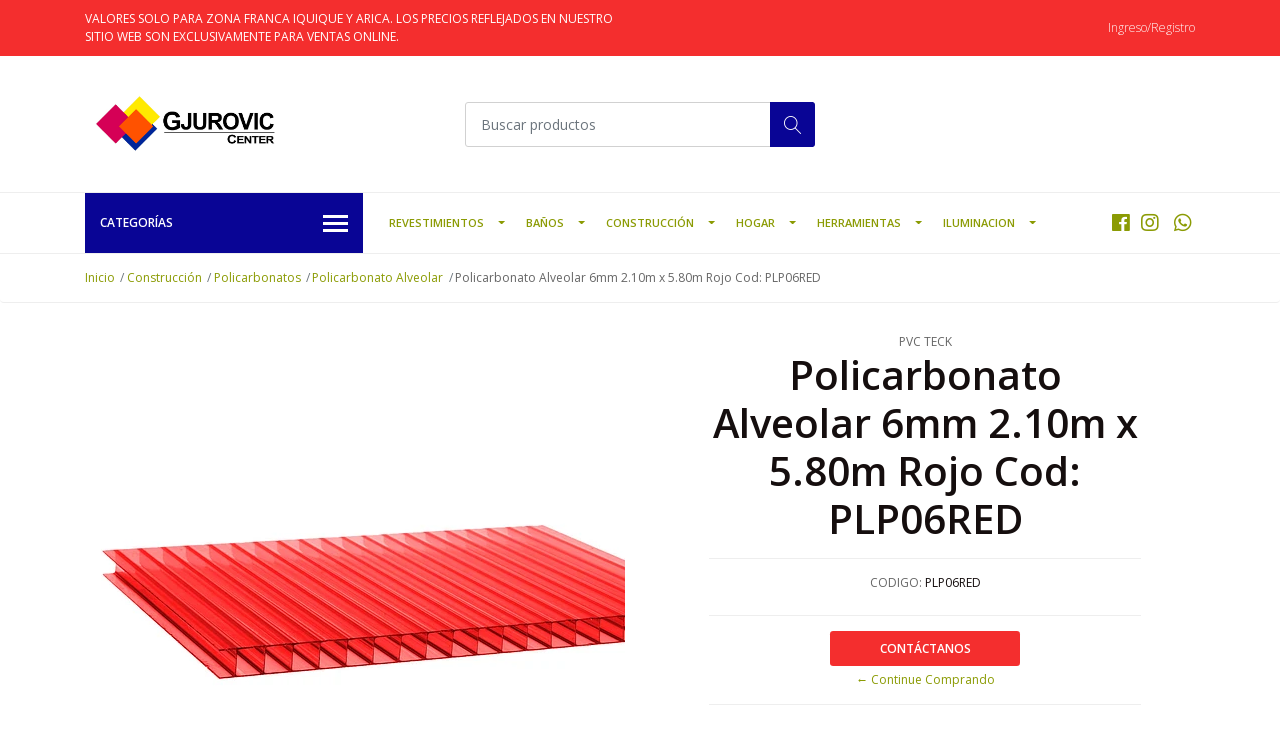

--- FILE ---
content_type: text/html; charset=utf-8
request_url: https://www.gjcenter.cl/policarbonato-alveolar-6mm-210m-x-580m-verde-cod-plp06green
body_size: 19496
content:
<!DOCTYPE html>
<!--[if IE 9]><html class="lt-ie10" lang="en" > <![endif]-->
<html class="no-js" lang="es-CL" xmlns="http://www.w3.org/1999/xhtml"> <!--<![endif]-->

  <head>
    <title>Policarbonato Alveolar 6mm 2.10m x 5.80m Rojo Cod: PLP0...</title>
    <meta name="description" content="Plancha de&nbsp;Policarbonato Alveolar&nbsp; Ancho: 2.10 m Largo Plancha:&nbsp;&nbsp;5.80 cm Espesor : 6mm Color: Rojo Marca: P..." />

    <meta http-equiv="Content-Type" content="text/html; charset=utf-8" />

    <meta name="robots" content="follow, all" />

    <!-- Set the viewport width to device width for mobile -->
    <meta name="viewport" content="width=device-width, initial-scale=1, shrink-to-fit=no">

    <!-- Facebook Meta tags for Product -->
<meta property="fb:app_id" content="283643215104248" />

  <meta property="og:title" content="Policarbonato Alveolar 6mm  2.10m x 5.80m  Rojo Cod: PLP06RED" />
  <meta property="og:type" content="product" />
  
  
  <meta property="og:image" content="https://cdnx.jumpseller.com/gjcenter/image/9209995/ROJO1.jpg?1621367414" />
  
  

  
  <meta property="og:brand" content="PVC TECK" />
  

  <meta property="product:is_product_shareable" content="1" />
  <meta property="product:original_price:amount" content="83700.0"/>
  <meta property="product:original_price:currency" content="CLP"/>
  <meta property="product:price:amount" content="83700.0"/>
  <meta property="product:price:currency" content="CLP"/>

  
  <meta property="product:availability" content="instock"/>
  



<meta property="og:description" content="Plancha de&nbsp;Policarbonato Alveolar&nbsp; Ancho: 2.10 m Largo Plancha:&nbsp;&nbsp;5.80 cm Espesor : 6mm Color: Rojo Marca: P..." />
<meta property="og:url" content="https://www.gjcenter.cl/policarbonato-alveolar-6mm-210m-x-580m-verde-cod-plp06green" />
<meta property="og:site_name" content="Gjurovic Center S.A" />
<meta name="twitter:card" content="summary" />


<meta property="og:locale" content="es_CL" />



    

    <script src="https://cdnjs.cloudflare.com/ajax/libs/jquery/3.3.1/jquery.min.js" integrity="sha384-tsQFqpEReu7ZLhBV2VZlAu7zcOV+rXbYlF2cqB8txI/8aZajjp4Bqd+V6D5IgvKT" crossorigin="anonymous" ></script>

    
    <link rel="canonical" href="/policarbonato-alveolar-6mm-210m-x-580m-verde-cod-plp06green">
    

    <link rel="icon" href=" https://assets.jumpseller.com/store/gjcenter/themes/274060/options/20546938/Sin%20t%C3%ADtulo-4.gif?1605116160 ">

    <link rel="stylesheet" href="//stackpath.bootstrapcdn.com/bootstrap/4.2.1/css/bootstrap.min.css">
    <link rel="stylesheet" href="//use.fontawesome.com/releases/v5.7.1/css/all.css">
    <link rel="stylesheet" href="https://assets.jumpseller.com/store/gjcenter/themes/274060/styles.css?1628953539"/>
    <link rel="stylesheet" href="https://assets.jumpseller.com/store/gjcenter/themes/274060/color_pickers.css?1628953539"/>
    <link rel="stylesheet" href="https://assets.jumpseller.com/store/gjcenter/themes/274060/linear-icon.css?1628953539"/>
    
    <link href="//cdnjs.cloudflare.com/ajax/libs/OwlCarousel2/2.3.4/assets/owl.carousel.min.css" rel="stylesheet">
    

    <script type="application/ld+json">
{
  "@context": "http://schema.org/"
  ,
    "@type": "Product",
    "name": "Policarbonato Alveolar 6mm  2.10m x 5.80m  Rojo Cod: PLP06RED",
    "url": "https://www.gjcenter.cl/policarbonato-alveolar-6mm-210m-x-580m-verde-cod-plp06green",
    "itemCondition": "http://schema.org/NewCondition",
    "sku": "PLP06RED",
    "image": "https://cdnx.jumpseller.com/gjcenter/image/9209995/ROJO1.jpg?1621367414",
    
    "description": "Plancha de&amp;nbsp;Policarbonato Alveolar&amp;nbsp;Ancho: 2.10 mLargo Plancha:&amp;nbsp;&amp;nbsp;5.80 cmEspesor : 6mmColor: RojoMarca: PVC TeckTipo: AlveolarMaterial: PolicarbonatoPeso producto: 4 kg",
    
    "brand": {
      "@type": "Thing",
      "name": "PVC TECK"
    },
    
    
      "category": "Construcción",
    
    "offers": {
      
        "@type": "Offer",
        "price": "83700.0",
        "itemCondition": "http://schema.org/NewCondition",
        
        "availability": "http://schema.org/InStock",
        
      
      "priceCurrency": "CLP",
      "seller": {
        "@type": "Organization",
        "name": "Gjurovic Center S.A"
      },
      "url": "https://www.gjcenter.cl/policarbonato-alveolar-6mm-210m-x-580m-verde-cod-plp06green"
    }
  
}
</script>


    
  <meta name="csrf-param" content="authenticity_token" />
<meta name="csrf-token" content="NHAOOENp6s3OOsyQZYXXzMGAYI1m8DO-bPqB6kUCLT5-wejqNTADuhTB4ZMuWi2S3LtwuXVyU5LcvzWXgAR0kw" />
<script src="https://files.jumpseller.com/javascripts/dist/jumpseller-2.0.0.js" defer="defer"></script></head>
  <body class="">

    <!--[if lt IE 8]>
<p class="browsehappy">You are using an <strong>outdated</strong> browser. Please <a href="http://browsehappy.com/">upgrade your browser</a> to improve your experience.</p>
<![endif]-->
    
    <header class="header">
  <div class="preheader">
    <div class="container">
      <div class="row align-items-center">
        
        <div class="col-md-6">
          <div class="preheader-message">
            VALORES SOLO PARA ZONA FRANCA IQUIQUE Y ARICA. LOS PRECIOS REFLEJADOS EN NUESTRO SITIO WEB SON EXCLUSIVAMENTE PARA VENTAS ONLINE. 
          </div>
        </div>
        
        <div class="col-md-6">
          <div class="preheader-menu">
            <!-- Customers links -->
            
            <div class="preheader-menu-item ">
              <a href="/customer/login" class="trsn" title="Ingreso/Registro Gjurovic Center S.A">
                <span class="customer-name">
                  Ingreso/Registro
                </span>
              </a>
            </div>
            

            

            

            

          </div>
        </div>
      </div>
    </div>
  </div>
  <div class="logo-area">
    <div class="container">
      <div class="row align-items-center">
        <div class="col-12 d-lg-none text-center mb-3">
          <a href="/" title="Gjurovic Center S.A" class="navbar-brand">
            
            <img src="https://images.jumpseller.com/store/gjcenter/store/logo/logo.jpg?0" class="store-image" alt="Gjurovic Center S.A" />
            
          </a>
        </div>
        <div class="col-2 d-lg-none">
          <button class="btn primary mobile-menu-trigger">
            <div class="nav-icon">
              <span></span>
              <span></span>
              <span></span>
              <span></span>
            </div>
          </button>
        </div>
        <div class="col-lg-4 col-md-4 d-none d-lg-block">
          <a href="/" title="Gjurovic Center S.A" class="navbar-brand">
            
            <img src="https://images.jumpseller.com/store/gjcenter/store/logo/logo.jpg?0" class="store-image" alt="Gjurovic Center S.A" />
            
          </a>
        </div>
        <div class="col-lg-4 col-8">
          <form id="search_mini_form" class="form-group" method="get" action="/search">
            <input type="text" value="" name="q" class="form-control form-control-sm" onFocus="javascript:this.value=''" placeholder="Buscar productos" />
            <button type="submit" class="btn primary"><i class="linear-icon icon-0803-magnifier"></i></button>
          </form>
        </div>
        <div class="col-lg-4 col-2 text-right">
          
        </div>
      </div>
    </div>
  </div>
  <!-- Navigation -->
  <div class="menu-area">
    <nav id="mobile-menu" aria-labelledby="menu-trigger" class="trsn d-lg-none">
      <ul>
        
        <li class="has-dropdown  mobile">
  
  <a title="Revestimientos" class="level-1  first-trigger">Revestimientos <i class="fas fa-angle-right" aria-hidden="true"></i></a>
  

  
  <ul class="level-1 dropdown">
    <li><a title="Volver" class="back-level-1"><i class="fas fa-angle-double-left" aria-hidden="true"></i> Volver</a></li>
    <li><a title="Revestimientos" class="top-category">Revestimientos</a></li>
    
    	<li class="has-dropdown  mobile">
  
  <a title="Revestimientos para Pisos" class="level-2  last-trigger">Revestimientos para Pisos <i class="fas fa-angle-right" aria-hidden="true"></i></a>
  

  
  <ul class="level-2 dropdown">
    <li><a title="Volver" class="back-level-2"><i class="fas fa-angle-double-left" aria-hidden="true"></i> Volver</a></li>
    <li><a title="Revestimientos para Pisos" class="top-category">Revestimientos para Pisos</a></li>
    
    	<li class="has-dropdown  mobile">
  
  <a title="Ceramicas de Pisos" class="level-3  last-trigger">Ceramicas de Pisos <i class="fas fa-angle-right" aria-hidden="true"></i></a>
  

  
  <ul class="level-3 dropdown">
    <li><a title="Volver" class="back-level-3"><i class="fas fa-angle-double-left" aria-hidden="true"></i> Volver</a></li>
    <li><a title="Ceramicas de Pisos" class="top-category">Ceramicas de Pisos</a></li>
    
    	<li class="  mobile">
  
  <a href="/revestimientos-para-pisos/ceramica-piso-60x60/60x60" title="Formato 60x60">Formato 60x60</a>
  

  
</li>
    
    	<li class="  mobile">
  
  <a href="/revestimientos-para-pisos/ceramica-piso-60x60/50x50" title="Formato 50x50">Formato 50x50</a>
  

  
</li>
    
    	<li class="  mobile">
  
  <a href="/revestimientos-para-pisos/ceramica-piso-60x60/40x40" title="Formato 40x40">Formato 40x40</a>
  

  
</li>
    
    	<li class="  mobile">
  
  <a href="/revestimientos-para-pisos/ceramica-piso-60x60/30x30" title="Formato 30x30">Formato 30x30</a>
  

  
</li>
    
    <li><a href="/revestimientos-para-pisos/ceramica-piso-60x60" title="Ceramicas de Pisos" class="goto">Ir a <span>Ceramicas de Pisos</span></a></li>
  </ul>
  
</li>
    
    	<li class="has-dropdown  mobile">
  
  <a title="Porcelanatos de Pisos" class="level-3  last-trigger">Porcelanatos de Pisos <i class="fas fa-angle-right" aria-hidden="true"></i></a>
  

  
  <ul class="level-3 dropdown">
    <li><a title="Volver" class="back-level-3"><i class="fas fa-angle-double-left" aria-hidden="true"></i> Volver</a></li>
    <li><a title="Porcelanatos de Pisos" class="top-category">Porcelanatos de Pisos</a></li>
    
    	<li class="  mobile">
  
  <a href="/revestimientos-para-pisos/porcelanatos/formato-60x120" title="Formato 60x120">Formato 60x120</a>
  

  
</li>
    
    	<li class="  mobile">
  
  <a href="/revestimientos-para-pisos/porcelanatos/100x100" title="Formato 100x100">Formato 100x100</a>
  

  
</li>
    
    	<li class="  mobile">
  
  <a href="/revestimientos-para-pisos/porcelanatos/120x80" title="Formato 80x120">Formato 80x120</a>
  

  
</li>
    
    	<li class="  mobile">
  
  <a href="/revestimientos-para-pisos/porcelanatos/80x80" title="Formato 80x80">Formato 80x80</a>
  

  
</li>
    
    	<li class="  mobile">
  
  <a href="/revestimientos-para-pisos/porcelanatos/60x60" title="Formato 60x60">Formato 60x60</a>
  

  
</li>
    
    	<li class="  mobile">
  
  <a href="/revestimientos-para-pisos/porcelanatos/120x20" title="Formato 20x120">Formato 20x120</a>
  

  
</li>
    
    	<li class="  mobile">
  
  <a href="/revestimientos-para-pisos/porcelanatos/formato-20x100" title="Formato 20x100">Formato 20x100</a>
  

  
</li>
    
    	<li class="  mobile">
  
  <a href="/revestimientos-para-pisos/porcelanatos/60x15" title="Formato 15x60">Formato 15x60</a>
  

  
</li>
    
    	<li class="  mobile">
  
  <a href="/revestimientos-para-pisos/porcelanatos/50x15" title="Formato 15x50">Formato 15x50</a>
  

  
</li>
    
    <li><a href="/revestimientos-para-pisos/porcelanatos" title="Porcelanatos de Pisos" class="goto">Ir a <span>Porcelanatos de Pisos</span></a></li>
  </ul>
  
</li>
    
    	<li class="has-dropdown  mobile">
  
  <a title="Pisos Flotantes" class="level-3  last-trigger">Pisos Flotantes <i class="fas fa-angle-right" aria-hidden="true"></i></a>
  

  
  <ul class="level-3 dropdown">
    <li><a title="Volver" class="back-level-3"><i class="fas fa-angle-double-left" aria-hidden="true"></i> Volver</a></li>
    <li><a title="Pisos Flotantes" class="top-category">Pisos Flotantes</a></li>
    
    	<li class="  mobile">
  
  <a href="/revestimientos-para-pisos/pisos-laminados/espesor-5-mm-a-83-mm" title="Espesor 5 mm a 8.3 mm">Espesor 5 mm a 8.3 mm</a>
  

  
</li>
    
    	<li class="  mobile">
  
  <a href="/revestimientos-para-pisos/pisos-laminados/espesor-83-mm-a-18-mm" title="Espesor 8.3 mm a 18 mm">Espesor 8.3 mm a 18 mm</a>
  

  
</li>
    
    	<li class="  mobile">
  
  <a href="/revestimientos-para-pisos/pisos-laminados/esponja-niveladora" title="Esponja y Accesorios">Esponja y Accesorios</a>
  

  
</li>
    
    <li><a href="/revestimientos-para-pisos/pisos-laminados" title="Pisos Flotantes" class="goto">Ir a <span>Pisos Flotantes</span></a></li>
  </ul>
  
</li>
    
    	<li class="  mobile">
  
  <a href="/revestimientos-para-pisos/pisos-vinilicos-spc" title="Pisos Vinilicos SPC">Pisos Vinilicos SPC</a>
  

  
</li>
    
    	<li class="  mobile">
  
  <a href="/revestimientos-para-pisos/linoleos" title="Linoleos">Linoleos</a>
  

  
</li>
    
    	<li class="  mobile">
  
  <a href="/revestimientos-para-pisos/alfombra-y-cubrepisos" title="Alfombras y Cubrepisos">Alfombras y Cubrepisos</a>
  

  
</li>
    
    	<li class="  mobile">
  
  <a href="/revestimientos-para-pisos/decking-wpc" title="Decking WPC">Decking WPC</a>
  

  
</li>
    
    	<li class="has-dropdown  mobile">
  
  <a title="Pasto Sintetico" class="level-3  last-trigger">Pasto Sintetico <i class="fas fa-angle-right" aria-hidden="true"></i></a>
  

  
  <ul class="level-3 dropdown">
    <li><a title="Volver" class="back-level-3"><i class="fas fa-angle-double-left" aria-hidden="true"></i> Volver</a></li>
    <li><a title="Pasto Sintetico" class="top-category">Pasto Sintetico</a></li>
    
    	<li class="  mobile">
  
  <a href="/revestimientos-para-pisos/pasto-sintetico/pasto-ornamental" title="Pasto Ornamental">Pasto Ornamental</a>
  

  
</li>
    
    	<li class="  mobile">
  
  <a href="/revestimientos-para-pisos/pasto-sintetico/pasto-futbol" title="Pasto Futbol">Pasto Futbol</a>
  

  
</li>
    
    <li><a href="/revestimientos-para-pisos/pasto-sintetico" title="Pasto Sintetico" class="goto">Ir a <span>Pasto Sintetico</span></a></li>
  </ul>
  
</li>
    
    <li><a href="/revestimientos-para-pisos" title="Revestimientos para Pisos" class="goto">Ir a <span>Revestimientos para Pisos</span></a></li>
  </ul>
  
</li>
    
    	<li class="has-dropdown  mobile">
  
  <a title="Revestimientos para Muros" class="level-2  last-trigger">Revestimientos para Muros <i class="fas fa-angle-right" aria-hidden="true"></i></a>
  

  
  <ul class="level-2 dropdown">
    <li><a title="Volver" class="back-level-2"><i class="fas fa-angle-double-left" aria-hidden="true"></i> Volver</a></li>
    <li><a title="Revestimientos para Muros" class="top-category">Revestimientos para Muros</a></li>
    
    	<li class="has-dropdown  mobile">
  
  <a title="Ceramicas de Muro" class="level-3  last-trigger">Ceramicas de Muro <i class="fas fa-angle-right" aria-hidden="true"></i></a>
  

  
  <ul class="level-3 dropdown">
    <li><a title="Volver" class="back-level-3"><i class="fas fa-angle-double-left" aria-hidden="true"></i> Volver</a></li>
    <li><a title="Ceramicas de Muro" class="top-category">Ceramicas de Muro</a></li>
    
    	<li class="  mobile">
  
  <a href="/revestimientos-para-muros/ceramicas-de-muro/20x30" title="Formato 20x30">Formato 20x30</a>
  

  
</li>
    
    	<li class="  mobile">
  
  <a href="/revestimientos-para-muros/ceramicas-de-muro/30x60" title="Formato 30x60">Formato 30x60</a>
  

  
</li>
    
    <li><a href="/revestimientos-para-muros/ceramicas-de-muro" title="Ceramicas de Muro" class="goto">Ir a <span>Ceramicas de Muro</span></a></li>
  </ul>
  
</li>
    
    	<li class="  mobile">
  
  <a href="/revestimientos-para-muros/porcelanatos-de-muro" title="Porcelanatos de Muro">Porcelanatos de Muro</a>
  

  
</li>
    
    	<li class="  mobile">
  
  <a href="/revestimientos-para-muros/piedras-naturales" title="Piedras Naturales">Piedras Naturales</a>
  

  
</li>
    
    	<li class="  mobile">
  
  <a href="/revestimientos-para-muros/laminas-adhesivas" title="Laminas Adhesivas">Laminas Adhesivas</a>
  

  
</li>
    
    	<li class="  mobile">
  
  <a href="/revestimientos-para-muros/papel-mural" title="Papel Mural">Papel Mural</a>
  

  
</li>
    
    	<li class="  mobile">
  
  <a href="/revestimientos-para-muros/pvc-para-muros" title="Pvc Para Muros">Pvc Para Muros</a>
  

  
</li>
    
    	<li class="  mobile">
  
  <a href="/revestimientos-para-muros/bloques-de-vidrios" title="Bloques de Vidrios">Bloques de Vidrios</a>
  

  
</li>
    
    	<li class="  mobile">
  
  <a href="/revestimientos-para-muros/siding" title="Siding">Siding</a>
  

  
</li>
    
    <li><a href="/revestimientos-para-muros" title="Revestimientos para Muros" class="goto">Ir a <span>Revestimientos para Muros</span></a></li>
  </ul>
  
</li>
    
    	<li class="has-dropdown  mobile">
  
  <a title="Revestimientos para Cielos" class="level-2  last-trigger">Revestimientos para Cielos <i class="fas fa-angle-right" aria-hidden="true"></i></a>
  

  
  <ul class="level-2 dropdown">
    <li><a title="Volver" class="back-level-2"><i class="fas fa-angle-double-left" aria-hidden="true"></i> Volver</a></li>
    <li><a title="Revestimientos para Cielos" class="top-category">Revestimientos para Cielos</a></li>
    
    	<li class="  mobile">
  
  <a href="/revestimientos-para-techos/cielo-americano" title="Cielo Americano">Cielo Americano</a>
  

  
</li>
    
    	<li class="  mobile">
  
  <a href="/revestimientos-para-techos/cielo-pvc" title="Cielo PVC Alveolar">Cielo PVC Alveolar</a>
  

  
</li>
    
    	<li class="  mobile">
  
  <a href="/revestimientos-para-techos/molduras-cornisas" title="Molduras Cornisas">Molduras Cornisas</a>
  

  
</li>
    
    <li><a href="/revestimientos-para-techos" title="Revestimientos para Cielos" class="goto">Ir a <span>Revestimientos para Cielos</span></a></li>
  </ul>
  
</li>
    
    	<li class="  mobile">
  
  <a href="/mosaicos" title="Mosaicos">Mosaicos</a>
  

  
</li>
    
    	<li class="has-dropdown  mobile">
  
  <a title="Revestimientos para Pisos" class="level-2  last-trigger">Revestimientos para Pisos <i class="fas fa-angle-right" aria-hidden="true"></i></a>
  

  
  <ul class="level-2 dropdown">
    <li><a title="Volver" class="back-level-2"><i class="fas fa-angle-double-left" aria-hidden="true"></i> Volver</a></li>
    <li><a title="Revestimientos para Pisos" class="top-category">Revestimientos para Pisos</a></li>
    
    	<li class="has-dropdown  mobile">
  
  <a title="Ceramicas de Pisos" class="level-3  last-trigger">Ceramicas de Pisos <i class="fas fa-angle-right" aria-hidden="true"></i></a>
  

  
  <ul class="level-3 dropdown">
    <li><a title="Volver" class="back-level-3"><i class="fas fa-angle-double-left" aria-hidden="true"></i> Volver</a></li>
    <li><a title="Ceramicas de Pisos" class="top-category">Ceramicas de Pisos</a></li>
    
    	<li class="  mobile">
  
  <a href="/revestimientos-para-pisos/ceramica-piso-60x60/60x60" title="Formato 60x60">Formato 60x60</a>
  

  
</li>
    
    	<li class="  mobile">
  
  <a href="/revestimientos-para-pisos/ceramica-piso-60x60/50x50" title="Formato 50x50">Formato 50x50</a>
  

  
</li>
    
    	<li class="  mobile">
  
  <a href="/revestimientos-para-pisos/ceramica-piso-60x60/40x40" title="Formato 40x40">Formato 40x40</a>
  

  
</li>
    
    	<li class="  mobile">
  
  <a href="/revestimientos-para-pisos/ceramica-piso-60x60/30x30" title="Formato 30x30">Formato 30x30</a>
  

  
</li>
    
    	<li class="  mobile">
  
  <a href="/revestimientos-para-pisos/ceramica-piso-60x60/formato-33x33" title="Formato 33x33">Formato 33x33</a>
  

  
</li>
    
    	<li class="  mobile">
  
  <a href="/revestimientos-para-pisos/ceramica-piso-60x60/accesorios-para-instalacion" title="Accesorios para Instalacion">Accesorios para Instalacion</a>
  

  
</li>
    
    <li><a href="/revestimientos-para-pisos/ceramica-piso-60x60" title="Ceramicas de Pisos" class="goto">Ir a <span>Ceramicas de Pisos</span></a></li>
  </ul>
  
</li>
    
    	<li class="has-dropdown  mobile">
  
  <a title="Porcelanatos de Pisos" class="level-3  last-trigger">Porcelanatos de Pisos <i class="fas fa-angle-right" aria-hidden="true"></i></a>
  

  
  <ul class="level-3 dropdown">
    <li><a title="Volver" class="back-level-3"><i class="fas fa-angle-double-left" aria-hidden="true"></i> Volver</a></li>
    <li><a title="Porcelanatos de Pisos" class="top-category">Porcelanatos de Pisos</a></li>
    
    	<li class="  mobile">
  
  <a href="/revestimientos-para-pisos/porcelanatos/100x100" title="Formato 100x100">Formato 100x100</a>
  

  
</li>
    
    	<li class="  mobile">
  
  <a href="/revestimientos-para-pisos/porcelanatos/120x80" title="Formato 80x120">Formato 80x120</a>
  

  
</li>
    
    	<li class="  mobile">
  
  <a href="/revestimientos-para-pisos/porcelanatos/80x80" title="Formato 80x80">Formato 80x80</a>
  

  
</li>
    
    	<li class="  mobile">
  
  <a href="/revestimientos-para-pisos/porcelanatos/60x60" title="Formato 60x60">Formato 60x60</a>
  

  
</li>
    
    	<li class="  mobile">
  
  <a href="/revestimientos-para-pisos/porcelanatos/120x20" title="Formato 20x120">Formato 20x120</a>
  

  
</li>
    
    	<li class="  mobile">
  
  <a href="/revestimientos-para-pisos/porcelanatos/formato-20x100" title="Formato 20x100">Formato 20x100</a>
  

  
</li>
    
    	<li class="  mobile">
  
  <a href="/revestimientos-para-pisos/porcelanatos/60x15" title="Formato 15x60">Formato 15x60</a>
  

  
</li>
    
    	<li class="  mobile">
  
  <a href="/revestimientos-para-pisos/porcelanatos/50x15" title="Formato 15x50">Formato 15x50</a>
  

  
</li>
    
    	<li class="  mobile">
  
  <a href="/revestimientos-para-pisos/porcelanatos/formato-60x120" title="Formato 60x120">Formato 60x120</a>
  

  
</li>
    
    <li><a href="/revestimientos-para-pisos/porcelanatos" title="Porcelanatos de Pisos" class="goto">Ir a <span>Porcelanatos de Pisos</span></a></li>
  </ul>
  
</li>
    
    	<li class="has-dropdown  mobile">
  
  <a title="Pisos Flotantes" class="level-3  last-trigger">Pisos Flotantes <i class="fas fa-angle-right" aria-hidden="true"></i></a>
  

  
  <ul class="level-3 dropdown">
    <li><a title="Volver" class="back-level-3"><i class="fas fa-angle-double-left" aria-hidden="true"></i> Volver</a></li>
    <li><a title="Pisos Flotantes" class="top-category">Pisos Flotantes</a></li>
    
    	<li class="  mobile">
  
  <a href="/revestimientos-para-pisos/pisos-laminados/espesor-5-mm-a-83-mm" title="Espesor 5 mm a 8.3 mm">Espesor 5 mm a 8.3 mm</a>
  

  
</li>
    
    	<li class="  mobile">
  
  <a href="/revestimientos-para-pisos/pisos-laminados/espesor-83-mm-a-18-mm" title="Espesor 8.3 mm a 18 mm">Espesor 8.3 mm a 18 mm</a>
  

  
</li>
    
    	<li class="  mobile">
  
  <a href="/revestimientos-para-pisos/pisos-laminados/esponja-niveladora" title="Esponja Niveladora">Esponja Niveladora</a>
  

  
</li>
    
    	<li class="  mobile">
  
  <a href="/revestimientos-para-pisos/pisos-laminados/guardapolvos" title="Guardapolvos">Guardapolvos</a>
  

  
</li>
    
    	<li class="  mobile">
  
  <a href="/revestimientos-para-pisos/pisos-laminados/nariz-de-grada" title="Nariz de Grada">Nariz de Grada</a>
  

  
</li>
    
    	<li class="  mobile">
  
  <a href="/revestimientos-para-pisos/pisos-laminados/cubrejuntas" title="Cubrejuntas">Cubrejuntas</a>
  

  
</li>
    
    	<li class="  mobile">
  
  <a href="/revestimientos-para-pisos/pisos-laminados/cuarto-rodon" title="Cuarto Rodon">Cuarto Rodon</a>
  

  
</li>
    
    <li><a href="/revestimientos-para-pisos/pisos-laminados" title="Pisos Flotantes" class="goto">Ir a <span>Pisos Flotantes</span></a></li>
  </ul>
  
</li>
    
    	<li class="  mobile">
  
  <a href="/revestimientos-para-pisos/pisos-vinilicos-spc" title="Pisos Vinilicos SPC">Pisos Vinilicos SPC</a>
  

  
</li>
    
    	<li class="  mobile">
  
  <a href="/revestimientos-para-pisos/linoleos" title="Linoleos">Linoleos</a>
  

  
</li>
    
    	<li class="  mobile">
  
  <a href="/revestimientos-para-pisos/alfombra-y-cubrepisos" title="Alfombras y Cubrepisos">Alfombras y Cubrepisos</a>
  

  
</li>
    
    	<li class="  mobile">
  
  <a href="/revestimientos-para-pisos/decking-wpc" title="Decking WPC">Decking WPC</a>
  

  
</li>
    
    	<li class="has-dropdown  mobile">
  
  <a title="Pasto Sintetico" class="level-3  last-trigger">Pasto Sintetico <i class="fas fa-angle-right" aria-hidden="true"></i></a>
  

  
  <ul class="level-3 dropdown">
    <li><a title="Volver" class="back-level-3"><i class="fas fa-angle-double-left" aria-hidden="true"></i> Volver</a></li>
    <li><a title="Pasto Sintetico" class="top-category">Pasto Sintetico</a></li>
    
    	<li class="  mobile">
  
  <a href="/revestimientos-para-pisos/pasto-sintetico/pasto-ornamental" title="Pasto Ornamental">Pasto Ornamental</a>
  

  
</li>
    
    	<li class="  mobile">
  
  <a href="/revestimientos-para-pisos/pasto-sintetico/pasto-futbol" title="Pasto Futbol">Pasto Futbol</a>
  

  
</li>
    
    <li><a href="/revestimientos-para-pisos/pasto-sintetico" title="Pasto Sintetico" class="goto">Ir a <span>Pasto Sintetico</span></a></li>
  </ul>
  
</li>
    
    <li><a href="/revestimientos-para-pisos" title="Revestimientos para Pisos" class="goto">Ir a <span>Revestimientos para Pisos</span></a></li>
  </ul>
  
</li>
    
    	<li class="has-dropdown  mobile">
  
  <a title="Revestimientos para Muros" class="level-2  last-trigger">Revestimientos para Muros <i class="fas fa-angle-right" aria-hidden="true"></i></a>
  

  
  <ul class="level-2 dropdown">
    <li><a title="Volver" class="back-level-2"><i class="fas fa-angle-double-left" aria-hidden="true"></i> Volver</a></li>
    <li><a title="Revestimientos para Muros" class="top-category">Revestimientos para Muros</a></li>
    
    	<li class="has-dropdown  mobile">
  
  <a title="Ceramicas de Muro" class="level-3  last-trigger">Ceramicas de Muro <i class="fas fa-angle-right" aria-hidden="true"></i></a>
  

  
  <ul class="level-3 dropdown">
    <li><a title="Volver" class="back-level-3"><i class="fas fa-angle-double-left" aria-hidden="true"></i> Volver</a></li>
    <li><a title="Ceramicas de Muro" class="top-category">Ceramicas de Muro</a></li>
    
    	<li class="  mobile">
  
  <a href="/revestimientos-para-muros/ceramicas-de-muro/20x30" title="Formato 20x30">Formato 20x30</a>
  

  
</li>
    
    	<li class="  mobile">
  
  <a href="/revestimientos-para-muros/ceramicas-de-muro/30x60" title="Formato 30x60">Formato 30x60</a>
  

  
</li>
    
    <li><a href="/revestimientos-para-muros/ceramicas-de-muro" title="Ceramicas de Muro" class="goto">Ir a <span>Ceramicas de Muro</span></a></li>
  </ul>
  
</li>
    
    	<li class="  mobile">
  
  <a href="/revestimientos-para-muros/porcelanatos-de-muro" title="Porcelanatos de Muro">Porcelanatos de Muro</a>
  

  
</li>
    
    	<li class="  mobile">
  
  <a href="/revestimientos-para-muros/piedras-naturales" title="Piedras Naturales">Piedras Naturales</a>
  

  
</li>
    
    	<li class="  mobile">
  
  <a href="/revestimientos-para-muros/laminas-adhesivas" title="Laminas Adhesivas">Laminas Adhesivas</a>
  

  
</li>
    
    	<li class="  mobile">
  
  <a href="/revestimientos-para-muros/papel-mural" title="Papel Mural">Papel Mural</a>
  

  
</li>
    
    	<li class="  mobile">
  
  <a href="/revestimientos-para-muros/pvc-para-muros" title="Pvc Para Muros">Pvc Para Muros</a>
  

  
</li>
    
    	<li class="  mobile">
  
  <a href="/revestimientos-para-muros/bloques-de-vidrios" title="Bloques de Vidrios">Bloques de Vidrios</a>
  

  
</li>
    
    	<li class="  mobile">
  
  <a href="/revestimientos-para-muros/siding" title="Siding">Siding</a>
  

  
</li>
    
    	<li class="  mobile">
  
  <a href="/revestimientos-para-muros/bloques-de-vidrios-1" title="Bloques de Vidrios">Bloques de Vidrios</a>
  

  
</li>
    
    <li><a href="/revestimientos-para-muros" title="Revestimientos para Muros" class="goto">Ir a <span>Revestimientos para Muros</span></a></li>
  </ul>
  
</li>
    
    	<li class="has-dropdown  mobile">
  
  <a title="Revestimientos para Cielos" class="level-2  last-trigger">Revestimientos para Cielos <i class="fas fa-angle-right" aria-hidden="true"></i></a>
  

  
  <ul class="level-2 dropdown">
    <li><a title="Volver" class="back-level-2"><i class="fas fa-angle-double-left" aria-hidden="true"></i> Volver</a></li>
    <li><a title="Revestimientos para Cielos" class="top-category">Revestimientos para Cielos</a></li>
    
    	<li class="  mobile">
  
  <a href="/revestimientos-para-techos/cielo-americano" title="Cielo Americano">Cielo Americano</a>
  

  
</li>
    
    	<li class="  mobile">
  
  <a href="/revestimientos-para-techos/cielo-pvc" title="Cielo PVC Alveolar">Cielo PVC Alveolar</a>
  

  
</li>
    
    	<li class="  mobile">
  
  <a href="/revestimientos-para-techos/molduras-cornisas" title="Molduras Cornisas">Molduras Cornisas</a>
  

  
</li>
    
    <li><a href="/revestimientos-para-techos" title="Revestimientos para Cielos" class="goto">Ir a <span>Revestimientos para Cielos</span></a></li>
  </ul>
  
</li>
    
    	<li class="  mobile">
  
  <a href="/mosaicos" title="Mosaicos">Mosaicos</a>
  

  
</li>
    
    	<li class="  mobile">
  
  <a href="/revestimientos/guardapolvo" title="Guardapolvo">Guardapolvo</a>
  

  
</li>
    
    <li><a href="/revestimientos" title="Revestimientos" class="goto">Ir a <span>Revestimientos</span></a></li>
  </ul>
  
</li>
        
        <li class="has-dropdown  mobile">
  
  <a title="Baños" class="level-1  first-trigger">Baños <i class="fas fa-angle-right" aria-hidden="true"></i></a>
  

  
  <ul class="level-1 dropdown">
    <li><a title="Volver" class="back-level-1"><i class="fas fa-angle-double-left" aria-hidden="true"></i> Volver</a></li>
    <li><a title="Baños" class="top-category">Baños</a></li>
    
    	<li class="  mobile">
  
  <a href="/banos/wc-y-lavamanos" title="Sanitarios y Lavamanos">Sanitarios y Lavamanos</a>
  

  
</li>
    
    	<li class="  mobile">
  
  <a href="/banos/griferia-de-bano" title="Griferia de Baño">Griferia de Baño</a>
  

  
</li>
    
    	<li class="  mobile">
  
  <a href="/banos/lavamanos-de-sobremesa" title="Lavamanos de Sobremesa.">Lavamanos de Sobremesa.</a>
  

  
</li>
    
    	<li class="  mobile">
  
  <a href="/banos/muebles-de-vanitorios" title="Muebles de Vanitorios">Muebles de Vanitorios</a>
  

  
</li>
    
    	<li class="  mobile">
  
  <a href="/banos/showerdoors" title="Showerdoors">Showerdoors</a>
  

  
</li>
    
    	<li class="  mobile">
  
  <a href="/banos/paneles-de-ducha" title="Paneles de Ducha">Paneles de Ducha</a>
  

  
</li>
    
    	<li class="  mobile">
  
  <a href="/banos/hidromasajes" title="Hidromasajes">Hidromasajes</a>
  

  
</li>
    
    	<li class="has-dropdown  mobile">
  
  <a title="Accesorios de Baños" class="level-2  last-trigger">Accesorios de Baños <i class="fas fa-angle-right" aria-hidden="true"></i></a>
  

  
  <ul class="level-2 dropdown">
    <li><a title="Volver" class="back-level-2"><i class="fas fa-angle-double-left" aria-hidden="true"></i> Volver</a></li>
    <li><a title="Accesorios de Baños" class="top-category">Accesorios de Baños</a></li>
    
    	<li class="  mobile">
  
  <a href="/banos/accesorios-de-banos/espejos" title="Espejos">Espejos</a>
  

  
</li>
    
    	<li class="  mobile">
  
  <a href="/banos/accesorios-de-banos/accesorios" title="Set de Baños">Set de Baños</a>
  

  
</li>
    
    <li><a href="/banos/accesorios-de-banos" title="Accesorios de Baños" class="goto">Ir a <span>Accesorios de Baños</span></a></li>
  </ul>
  
</li>
    
    <li><a href="/banos" title="Baños" class="goto">Ir a <span>Baños</span></a></li>
  </ul>
  
</li>
        
        <li class="has-dropdown  mobile">
  
  <a title="Construcción" class="level-1  first-trigger">Construcción <i class="fas fa-angle-right" aria-hidden="true"></i></a>
  

  
  <ul class="level-1 dropdown">
    <li><a title="Volver" class="back-level-1"><i class="fas fa-angle-double-left" aria-hidden="true"></i> Volver</a></li>
    <li><a title="Construcción" class="top-category">Construcción</a></li>
    
    	<li class="has-dropdown  mobile">
  
  <a title="Fierros y Perfiles" class="level-2  last-trigger">Fierros y Perfiles <i class="fas fa-angle-right" aria-hidden="true"></i></a>
  

  
  <ul class="level-2 dropdown">
    <li><a title="Volver" class="back-level-2"><i class="fas fa-angle-double-left" aria-hidden="true"></i> Volver</a></li>
    <li><a title="Fierros y Perfiles" class="top-category">Fierros y Perfiles</a></li>
    
    	<li class="  mobile">
  
  <a href="/construccion/fierros-y-aceros/fierros-de-construccion" title="Fierros de Construcción">Fierros de Construcción</a>
  

  
</li>
    
    	<li class="  mobile">
  
  <a href="/construccion/fierros-y-aceros/perfiles-laminados" title="Perfiles de Acero">Perfiles de Acero</a>
  

  
</li>
    
    	<li class="  mobile">
  
  <a href="/construccion/fierros-y-aceros/mallas-para-hormigon" title="Mallas para Hormigon">Mallas para Hormigon</a>
  

  
</li>
    
    	<li class="  mobile">
  
  <a href="/construccion/fierros-y-aceros/planchas-de-acero" title="Planchas de Acero">Planchas de Acero</a>
  

  
</li>
    
    	<li class="  mobile">
  
  <a href="/construccion/fierros-y-aceros/vigas-de-acero" title="Vigas de Acero">Vigas de Acero</a>
  

  
</li>
    
    	<li class="  mobile">
  
  <a href="/construccion/fierros-y-aceros/placa-colborante" title="Placas Colborantes">Placas Colborantes</a>
  

  
</li>
    
    <li><a href="/construccion/fierros-y-aceros" title="Fierros y Perfiles" class="goto">Ir a <span>Fierros y Perfiles</span></a></li>
  </ul>
  
</li>
    
    	<li class="has-dropdown  mobile">
  
  <a title="Tabiqueria" class="level-2  last-trigger">Tabiqueria <i class="fas fa-angle-right" aria-hidden="true"></i></a>
  

  
  <ul class="level-2 dropdown">
    <li><a title="Volver" class="back-level-2"><i class="fas fa-angle-double-left" aria-hidden="true"></i> Volver</a></li>
    <li><a title="Tabiqueria" class="top-category">Tabiqueria</a></li>
    
    	<li class="has-dropdown  mobile">
  
  <a title="Metalcon Vulcometal" class="level-3  last-trigger">Metalcon Vulcometal <i class="fas fa-angle-right" aria-hidden="true"></i></a>
  

  
  <ul class="level-3 dropdown">
    <li><a title="Volver" class="back-level-3"><i class="fas fa-angle-double-left" aria-hidden="true"></i> Volver</a></li>
    <li><a title="Metalcon Vulcometal" class="top-category">Metalcon Vulcometal</a></li>
    
    	<li class="  mobile">
  
  <a href="/construccion/tabiqueria/metalcon-vulcometal/perfiles-estructurales" title="Perfiles Estructurales">Perfiles Estructurales</a>
  

  
</li>
    
    	<li class="  mobile">
  
  <a href="/construccion/tabiqueria/metalcon-vulcometal/omegas" title="Omegas">Omegas</a>
  

  
</li>
    
    	<li class="  mobile">
  
  <a href="/construccion/tabiqueria/metalcon-vulcometal/angulos-esquineros" title="Angulos Esquineros">Angulos Esquineros</a>
  

  
</li>
    
    	<li class="  mobile">
  
  <a href="/construccion/tabiqueria/metalcon-vulcometal/perfil-u" title="Perfil U">Perfil U</a>
  

  
</li>
    
    	<li class="  mobile">
  
  <a href="/construccion/tabiqueria/metalcon-vulcometal/perfil-montante-c" title="Perfil Montante C">Perfil Montante C</a>
  

  
</li>
    
    <li><a href="/construccion/tabiqueria/metalcon-vulcometal" title="Metalcon Vulcometal" class="goto">Ir a <span>Metalcon Vulcometal</span></a></li>
  </ul>
  
</li>
    
    	<li class="  mobile">
  
  <a href="/construccion/tabiqueria/planchas-yeso-carton" title="Planchas Yeso Carton">Planchas Yeso Carton</a>
  

  
</li>
    
    	<li class="  mobile">
  
  <a href="/construccion/tabiqueria/planchas-fibrocemento" title="Planchas Fibrocemento">Planchas Fibrocemento</a>
  

  
</li>
    
    	<li class="  mobile">
  
  <a href="/construccion/tabiqueria/planchas-oxido-de-magnesio-omg" title="Planchas Oxido de Magnesio OMG">Planchas Oxido de Magnesio OMG</a>
  

  
</li>
    
    	<li class="has-dropdown  mobile">
  
  <a title="Tornillos y Fijaciones" class="level-3  last-trigger">Tornillos y Fijaciones <i class="fas fa-angle-right" aria-hidden="true"></i></a>
  

  
  <ul class="level-3 dropdown">
    <li><a title="Volver" class="back-level-3"><i class="fas fa-angle-double-left" aria-hidden="true"></i> Volver</a></li>
    <li><a title="Tornillos y Fijaciones" class="top-category">Tornillos y Fijaciones</a></li>
    
    	<li class="  mobile">
  
  <a href="/construccion/accesorios-y-otros/tornillos" title="Tornillos">Tornillos</a>
  

  
</li>
    
    <li><a href="/construccion/accesorios-y-otros" title="Tornillos y Fijaciones" class="goto">Ir a <span>Tornillos y Fijaciones</span></a></li>
  </ul>
  
</li>
    
    <li><a href="/construccion/tabiqueria" title="Tabiqueria" class="goto">Ir a <span>Tabiqueria</span></a></li>
  </ul>
  
</li>
    
    	<li class="has-dropdown  mobile">
  
  <a title="Terciados" class="level-2  last-trigger">Terciados <i class="fas fa-angle-right" aria-hidden="true"></i></a>
  

  
  <ul class="level-2 dropdown">
    <li><a title="Volver" class="back-level-2"><i class="fas fa-angle-double-left" aria-hidden="true"></i> Volver</a></li>
    <li><a title="Terciados" class="top-category">Terciados</a></li>
    
    	<li class="  mobile">
  
  <a href="/construccion/terciado-marino/terciado-marino" title="Terciado Marino">Terciado Marino</a>
  

  
</li>
    
    	<li class="  mobile">
  
  <a href="/construccion/terciado-marino/terciado-ranurado" title="Terciado Ranurado">Terciado Ranurado</a>
  

  
</li>
    
    	<li class="  mobile">
  
  <a href="/construccion/terciado-marino/terciado-blanco" title="Terciado Blanco">Terciado Blanco</a>
  

  
</li>
    
    	<li class="  mobile">
  
  <a href="/construccion/terciado-marino/terciado-osb" title="Terciado OSB">Terciado OSB</a>
  

  
</li>
    
    <li><a href="/construccion/terciado-marino" title="Terciados" class="goto">Ir a <span>Terciados</span></a></li>
  </ul>
  
</li>
    
    	<li class="has-dropdown  mobile">
  
  <a title="Techumbre" class="level-2  last-trigger">Techumbre <i class="fas fa-angle-right" aria-hidden="true"></i></a>
  

  
  <ul class="level-2 dropdown">
    <li><a title="Volver" class="back-level-2"><i class="fas fa-angle-double-left" aria-hidden="true"></i> Volver</a></li>
    <li><a title="Techumbre" class="top-category">Techumbre</a></li>
    
    	<li class="has-dropdown  mobile">
  
  <a title="Calaminas" class="level-3  last-trigger">Calaminas <i class="fas fa-angle-right" aria-hidden="true"></i></a>
  

  
  <ul class="level-3 dropdown">
    <li><a title="Volver" class="back-level-3"><i class="fas fa-angle-double-left" aria-hidden="true"></i> Volver</a></li>
    <li><a title="Calaminas" class="top-category">Calaminas</a></li>
    
    	<li class="  mobile">
  
  <a href="/construccion/calaminas/calaminas-tipo-teja" title="Calaminas Tipo Teja">Calaminas Tipo Teja</a>
  

  
</li>
    
    	<li class="  mobile">
  
  <a href="/construccion/calaminas/calaminas-transparentes" title="Calaminas Transparentes">Calaminas Transparentes</a>
  

  
</li>
    
    	<li class="  mobile">
  
  <a href="/construccion/calaminas/calaminas-pintadas/calamina-5-en-v" title="Calamina 5 en V">Calamina 5 en V</a>
  

  
</li>
    
    	<li class="  mobile">
  
  <a href="/construccion/calaminas/calaminas-pintadas/calamina-ondulada" title="Calamina Ondulada">Calamina Ondulada</a>
  

  
</li>
    
    	<li class="  mobile">
  
  <a href="/construccion/calaminas/calaminas-pintadas/accesorios-techumbre" title="Accesorios Techumbre">Accesorios Techumbre</a>
  

  
</li>
    
    <li><a href="/construccion/calaminas/calaminas-pintadas" title="Calaminas" class="goto">Ir a <span>Calaminas</span></a></li>
  </ul>
  
</li>
    
    	<li class="  mobile">
  
  <a href="/construccion/calaminas/calaminas-omg" title="Cubiertas Oxido de Magnesio">Cubiertas Oxido de Magnesio</a>
  

  
</li>
    
    	<li class="  mobile">
  
  <a href="/construccion/calaminas/cumbreras-y-accesorios" title="Cumbreras y Accesorios">Cumbreras y Accesorios</a>
  

  
</li>
    
    <li><a href="/construccion/calaminas" title="Techumbre" class="goto">Ir a <span>Techumbre</span></a></li>
  </ul>
  
</li>
    
    	<li class="has-dropdown  mobile">
  
  <a title="Melamina" class="level-2  last-trigger">Melamina <i class="fas fa-angle-right" aria-hidden="true"></i></a>
  

  
  <ul class="level-2 dropdown">
    <li><a title="Volver" class="back-level-2"><i class="fas fa-angle-double-left" aria-hidden="true"></i> Volver</a></li>
    <li><a title="Melamina" class="top-category">Melamina</a></li>
    
    	<li class="  mobile">
  
  <a href="/construccion/melamina/espesor-15mm" title="Espesor 15mm">Espesor 15mm</a>
  

  
</li>
    
    	<li class="  mobile">
  
  <a href="/construccion/melamina/espedor-18mm" title="Espesor 18mm">Espesor 18mm</a>
  

  
</li>
    
    <li><a href="/construccion/melamina" title="Melamina" class="goto">Ir a <span>Melamina</span></a></li>
  </ul>
  
</li>
    
    	<li class="  mobile">
  
  <a href="/construccion/placa-de-moldaje" title="Placas de Moldaje">Placas de Moldaje</a>
  

  
</li>
    
    	<li class="has-dropdown  mobile">
  
  <a title="Policarbonatos" class="level-2  last-trigger">Policarbonatos <i class="fas fa-angle-right" aria-hidden="true"></i></a>
  

  
  <ul class="level-2 dropdown">
    <li><a title="Volver" class="back-level-2"><i class="fas fa-angle-double-left" aria-hidden="true"></i> Volver</a></li>
    <li><a title="Policarbonatos" class="top-category">Policarbonatos</a></li>
    
    	<li class="  mobile">
  
  <a href="/construccion/policarbonatos/policarbonato-alveolar" title="Policarbonato Alveolar">Policarbonato Alveolar</a>
  

  
</li>
    
    	<li class="  mobile">
  
  <a href="/construccion/policarbonatos/policarbonato-solido" title="Policarbonato Solido">Policarbonato Solido</a>
  

  
</li>
    
    	<li class="  mobile">
  
  <a href="/construccion/policarbonatos/accesorios-para-policarbonatos" title="Accesorios para Policarbonatos">Accesorios para Policarbonatos</a>
  

  
</li>
    
    <li><a href="/construccion/policarbonatos" title="Policarbonatos" class="goto">Ir a <span>Policarbonatos</span></a></li>
  </ul>
  
</li>
    
    	<li class="has-dropdown  mobile">
  
  <a title="Aislacion Termica" class="level-2  last-trigger">Aislacion Termica <i class="fas fa-angle-right" aria-hidden="true"></i></a>
  

  
  <ul class="level-2 dropdown">
    <li><a title="Volver" class="back-level-2"><i class="fas fa-angle-double-left" aria-hidden="true"></i> Volver</a></li>
    <li><a title="Aislacion Termica" class="top-category">Aislacion Termica</a></li>
    
    	<li class="  mobile">
  
  <a href="/construccion/aislacion-termica/panel-sandwich" title="Panel Sandwich">Panel Sandwich</a>
  

  
</li>
    
    	<li class="  mobile">
  
  <a href="/construccion/aislacion-termica/thermofoil" title="Thermofoil">Thermofoil</a>
  

  
</li>
    
    	<li class="  mobile">
  
  <a href="/construccion/aislacion-termica/lana-fibra-mineral" title="Lana Fibra Mineral">Lana Fibra Mineral</a>
  

  
</li>
    
    <li><a href="/construccion/aislacion-termica" title="Aislacion Termica" class="goto">Ir a <span>Aislacion Termica</span></a></li>
  </ul>
  
</li>
    
    	<li class="  mobile">
  
  <a href="/construccion/cemento" title="Cemento">Cemento</a>
  

  
</li>
    
    	<li class="has-dropdown  mobile">
  
  <a title="Adhesivos y Fragues" class="level-2  last-trigger">Adhesivos y Fragues <i class="fas fa-angle-right" aria-hidden="true"></i></a>
  

  
  <ul class="level-2 dropdown">
    <li><a title="Volver" class="back-level-2"><i class="fas fa-angle-double-left" aria-hidden="true"></i> Volver</a></li>
    <li><a title="Adhesivos y Fragues" class="top-category">Adhesivos y Fragues</a></li>
    
    	<li class="  mobile">
  
  <a href="/construccion/pegamentos/pegamentos-ceramicos" title="Adhesivo para Ceramicos">Adhesivo para Ceramicos</a>
  

  
</li>
    
    	<li class="  mobile">
  
  <a href="/construccion/pegamentos/fragues" title="Fragues">Fragues</a>
  

  
</li>
    
    	<li class="  mobile">
  
  <a href="/construccion/pegamentos/adhesivos-montantes" title="Adhesivos Montantes">Adhesivos Montantes</a>
  

  
</li>
    
    	<li class="  mobile">
  
  <a href="/construccion/pegamentos/siliconas-y-selladores" title="Siliconas y Selladores">Siliconas y Selladores</a>
  

  
</li>
    
    <li><a href="/construccion/pegamentos" title="Adhesivos y Fragues" class="goto">Ir a <span>Adhesivos y Fragues</span></a></li>
  </ul>
  
</li>
    
    <li><a href="/construccion" title="Construcción" class="goto">Ir a <span>Construcción</span></a></li>
  </ul>
  
</li>
        
        <li class="has-dropdown  mobile">
  
  <a title="Hogar " class="level-1  first-trigger">Hogar  <i class="fas fa-angle-right" aria-hidden="true"></i></a>
  

  
  <ul class="level-1 dropdown">
    <li><a title="Volver" class="back-level-1"><i class="fas fa-angle-double-left" aria-hidden="true"></i> Volver</a></li>
    <li><a title="Hogar " class="top-category">Hogar </a></li>
    
    	<li class="has-dropdown  mobile">
  
  <a title="Muebles" class="level-2  last-trigger">Muebles <i class="fas fa-angle-right" aria-hidden="true"></i></a>
  

  
  <ul class="level-2 dropdown">
    <li><a title="Volver" class="back-level-2"><i class="fas fa-angle-double-left" aria-hidden="true"></i> Volver</a></li>
    <li><a title="Muebles" class="top-category">Muebles</a></li>
    
    	<li class="  mobile">
  
  <a href="/muebleria-y-decohogar/escritorios" title="Escritorios">Escritorios</a>
  

  
</li>
    
    	<li class="has-dropdown  mobile">
  
  <a title="Dormitorio" class="level-3  last-trigger">Dormitorio <i class="fas fa-angle-right" aria-hidden="true"></i></a>
  

  
  <ul class="level-3 dropdown">
    <li><a title="Volver" class="back-level-3"><i class="fas fa-angle-double-left" aria-hidden="true"></i> Volver</a></li>
    <li><a title="Dormitorio" class="top-category">Dormitorio</a></li>
    
    	<li class="  mobile">
  
  <a href="/muebleria-y-decohogar/dormitorio/muebles-dormitorios" title="Muebles Dormitorios">Muebles Dormitorios</a>
  

  
</li>
    
    <li><a href="/muebleria-y-decohogar/dormitorio" title="Dormitorio" class="goto">Ir a <span>Dormitorio</span></a></li>
  </ul>
  
</li>
    
    	<li class="  mobile">
  
  <a href="/muebleria-y-decohogar/sillas-de-bar" title="Sillas de Bar">Sillas de Bar</a>
  

  
</li>
    
    	<li class="  mobile">
  
  <a href="/muebleria-y-decohogar/sillas-de-eventos" title="Sillas de Eventos">Sillas de Eventos</a>
  

  
</li>
    
    	<li class="  mobile">
  
  <a href="/muebleria-y-decohogar/tocadores" title="Tocadores">Tocadores</a>
  

  
</li>
    
    	<li class="  mobile">
  
  <a href="/muebleria-y-decohogar/mesas-laterales" title="Mesas Laterales">Mesas Laterales</a>
  

  
</li>
    
    	<li class="  mobile">
  
  <a href="/muebleria-y-decohogar/espejos-joyeros" title="Espejos Joyeros">Espejos Joyeros</a>
  

  
</li>
    
    <li><a href="/muebleria-y-decohogar" title="Muebles" class="goto">Ir a <span>Muebles</span></a></li>
  </ul>
  
</li>
    
    	<li class="has-dropdown  mobile">
  
  <a title="Cocinas" class="level-2  last-trigger">Cocinas <i class="fas fa-angle-right" aria-hidden="true"></i></a>
  

  
  <ul class="level-2 dropdown">
    <li><a title="Volver" class="back-level-2"><i class="fas fa-angle-double-left" aria-hidden="true"></i> Volver</a></li>
    <li><a title="Cocinas" class="top-category">Cocinas</a></li>
    
    	<li class="  mobile">
  
  <a href="/cocinas/campanas" title="Campanas">Campanas</a>
  

  
</li>
    
    	<li class="  mobile">
  
  <a href="/cocinas/cocinas-encimeras" title="Cocinas Encimeras">Cocinas Encimeras</a>
  

  
</li>
    
    	<li class="  mobile">
  
  <a href="/cocinas/hornos" title="Hornos">Hornos</a>
  

  
</li>
    
    <li><a href="/cocinas" title="Cocinas" class="goto">Ir a <span>Cocinas</span></a></li>
  </ul>
  
</li>
    
    	<li class="has-dropdown  mobile">
  
  <a title="Deco Hogar" class="level-2  last-trigger">Deco Hogar <i class="fas fa-angle-right" aria-hidden="true"></i></a>
  

  
  <ul class="level-2 dropdown">
    <li><a title="Volver" class="back-level-2"><i class="fas fa-angle-double-left" aria-hidden="true"></i> Volver</a></li>
    <li><a title="Deco Hogar" class="top-category">Deco Hogar</a></li>
    
    	<li class="  mobile">
  
  <a href="/muebleria-y-decohogar/deco-hogar/laminas-adhesivas-muro" title="Laminas Adhesivas Muro">Laminas Adhesivas Muro</a>
  

  
</li>
    
    <li><a href="/muebleria-y-decohogar/deco-hogar" title="Deco Hogar" class="goto">Ir a <span>Deco Hogar</span></a></li>
  </ul>
  
</li>
    
    	<li class="  mobile">
  
  <a href="/muebleria-y-decohogar/deco-hogar/lamapara" title="Lamparas de Mesa">Lamparas de Mesa</a>
  

  
</li>
    
    <li><a href="/muebleria-y-decohogar" title="Hogar " class="goto">Ir a <span>Hogar </span></a></li>
  </ul>
  
</li>
        
        <li class="has-dropdown  mobile">
  
  <a title="Herramientas" class="level-1  first-trigger">Herramientas <i class="fas fa-angle-right" aria-hidden="true"></i></a>
  

  
  <ul class="level-1 dropdown">
    <li><a title="Volver" class="back-level-1"><i class="fas fa-angle-double-left" aria-hidden="true"></i> Volver</a></li>
    <li><a title="Herramientas" class="top-category">Herramientas</a></li>
    
    	<li class="has-dropdown  mobile">
  
  <a title="Herramientas Electricas" class="level-2  last-trigger">Herramientas Electricas <i class="fas fa-angle-right" aria-hidden="true"></i></a>
  

  
  <ul class="level-2 dropdown">
    <li><a title="Volver" class="back-level-2"><i class="fas fa-angle-double-left" aria-hidden="true"></i> Volver</a></li>
    <li><a title="Herramientas Electricas" class="top-category">Herramientas Electricas</a></li>
    
    	<li class="  mobile">
  
  <a href="/construccion/herramientas/herramientas-electricas/demoledores-y-rotomartillos" title="Demoledores y Rotomartillos">Demoledores y Rotomartillos</a>
  

  
</li>
    
    	<li class="  mobile">
  
  <a href="/construccion/herramientas/herramientas-electricas/taladros-y-percutores" title="Taladros y Percutores">Taladros y Percutores</a>
  

  
</li>
    
    	<li class="  mobile">
  
  <a href="/construccion/herramientas/herramientas-electricas/esmeriles-angulares-y-de-banco" title="Esmeriles Angulares y de Banco">Esmeriles Angulares y de Banco</a>
  

  
</li>
    
    	<li class="  mobile">
  
  <a href="/construccion/herramientas/herramientas-electricas/sierra-circular-caladoras-ingletadora" title="Sierra Circular Caladoras Ingletadora">Sierra Circular Caladoras Ingletadora</a>
  

  
</li>
    
    	<li class="  mobile">
  
  <a href="/construccion/herramientas/herramientas-electricas/sopladores" title="Sopladores">Sopladores</a>
  

  
</li>
    
    	<li class="  mobile">
  
  <a href="/construccion/herramientas/herramientas-electricas/copiadora-de-llaves" title="Copiadora de Llaves">Copiadora de Llaves</a>
  

  
</li>
    
    <li><a href="/construccion/herramientas/herramientas-electricas" title="Herramientas Electricas" class="goto">Ir a <span>Herramientas Electricas</span></a></li>
  </ul>
  
</li>
    
    	<li class="has-dropdown  mobile">
  
  <a title="Herramientas Inalambricas" class="level-2  last-trigger">Herramientas Inalambricas <i class="fas fa-angle-right" aria-hidden="true"></i></a>
  

  
  <ul class="level-2 dropdown">
    <li><a title="Volver" class="back-level-2"><i class="fas fa-angle-double-left" aria-hidden="true"></i> Volver</a></li>
    <li><a title="Herramientas Inalambricas" class="top-category">Herramientas Inalambricas</a></li>
    
    	<li class="  mobile">
  
  <a href="/construccion/herramientas/herramientas-inalambricas/taladros-y-atornilladores" title="Taladros y Atornilladores">Taladros y Atornilladores</a>
  

  
</li>
    
    	<li class="  mobile">
  
  <a href="/construccion/herramientas/herramientas-inalambricas/baterias-y-cargadores" title="Baterias y Cargadores">Baterias y Cargadores</a>
  

  
</li>
    
    <li><a href="/construccion/herramientas/herramientas-inalambricas" title="Herramientas Inalambricas" class="goto">Ir a <span>Herramientas Inalambricas</span></a></li>
  </ul>
  
</li>
    
    	<li class="has-dropdown  mobile">
  
  <a title="Herramientas para Maderas" class="level-2  last-trigger">Herramientas para Maderas <i class="fas fa-angle-right" aria-hidden="true"></i></a>
  

  
  <ul class="level-2 dropdown">
    <li><a title="Volver" class="back-level-2"><i class="fas fa-angle-double-left" aria-hidden="true"></i> Volver</a></li>
    <li><a title="Herramientas para Maderas" class="top-category">Herramientas para Maderas</a></li>
    
    	<li class="  mobile">
  
  <a href="/construccion/herramientas/herramientas-para-maderas/lijadoras" title="Lijadoras y Pulidoras">Lijadoras y Pulidoras</a>
  

  
</li>
    
    <li><a href="/construccion/herramientas/herramientas-para-maderas" title="Herramientas para Maderas" class="goto">Ir a <span>Herramientas para Maderas</span></a></li>
  </ul>
  
</li>
    
    	<li class="has-dropdown  mobile">
  
  <a title="Herramientas Manuales" class="level-2  last-trigger">Herramientas Manuales <i class="fas fa-angle-right" aria-hidden="true"></i></a>
  

  
  <ul class="level-2 dropdown">
    <li><a title="Volver" class="back-level-2"><i class="fas fa-angle-double-left" aria-hidden="true"></i> Volver</a></li>
    <li><a title="Herramientas Manuales" class="top-category">Herramientas Manuales</a></li>
    
    	<li class="  mobile">
  
  <a href="/construccion/herramientas/herramientas-manuales/alicates-llaves-y-caimanes" title="Alicates Llaves y Caimanes">Alicates Llaves y Caimanes</a>
  

  
</li>
    
    	<li class="  mobile">
  
  <a href="/construccion/herramientas/napoleones" title="Napoleones">Napoleones</a>
  

  
</li>
    
    	<li class="  mobile">
  
  <a href="/juego-de-dados-y-set-de-llave-punta-corona" title="Juego de dados y Set de Llaves">Juego de dados y Set de Llaves</a>
  

  
</li>
    
    	<li class="  mobile">
  
  <a href="/construccion/herramientas/herramientas-manuales/remachadora" title="Remachadora">Remachadora</a>
  

  
</li>
    
    	<li class="  mobile">
  
  <a href="/construccion/herramientas/herramientas-manuales/destornilladores" title="Destornilladores">Destornilladores</a>
  

  
</li>
    
    	<li class="  mobile">
  
  <a href="/construccion/herramientas/herramientas-manuales/brochas-y-rodillos" title="Brochas y Rodillos">Brochas y Rodillos</a>
  

  
</li>
    
    	<li class="  mobile">
  
  <a href="/construccion/herramientas/herramientas-manuales/combos-y-martillos" title="Combos y Martillos">Combos y Martillos</a>
  

  
</li>
    
    	<li class="  mobile">
  
  <a href="/construccion/herramientas/herramientas-manuales/cintas-metricas" title="Cintas Metricas">Cintas Metricas</a>
  

  
</li>
    
    	<li class="  mobile">
  
  <a href="/construccion/herramientas/herramientas-manuales/pie-de-metro" title="Pie de Metro">Pie de Metro</a>
  

  
</li>
    
    	<li class="  mobile">
  
  <a href="/construccion/herramientas/herramientas-manuales/prensas" title="Prensas">Prensas</a>
  

  
</li>
    
    	<li class="  mobile">
  
  <a href="/construccion/herramientas/herramientas-manuales/niveles" title="Niveles y Escuadras">Niveles y Escuadras</a>
  

  
</li>
    
    	<li class="  mobile">
  
  <a href="/construccion/herramientas/herramientas-manuales/palas-y-carretillas" title="Palas y Carretillas">Palas y Carretillas</a>
  

  
</li>
    
    	<li class="  mobile">
  
  <a href="/construccion/herramientas/herramientas-manuales/tecle-manual" title="Tecle Manual">Tecle Manual</a>
  

  
</li>
    
    	<li class="  mobile">
  
  <a href="/construccion/herramientas/herramientas-manuales/espatulas-llanas-y-cucharas" title="Espatulas , Llanas y Cucharas">Espatulas , Llanas y Cucharas</a>
  

  
</li>
    
    	<li class="  mobile">
  
  <a href="/construccion/herramientas/herramientas-manuales/cortador-de-tubos" title="Cortador de Tubos">Cortador de Tubos</a>
  

  
</li>
    
    <li><a href="/construccion/herramientas/herramientas-manuales" title="Herramientas Manuales" class="goto">Ir a <span>Herramientas Manuales</span></a></li>
  </ul>
  
</li>
    
    	<li class="  mobile">
  
  <a href="/construccion/herramientas/generadores" title="Generadores">Generadores</a>
  

  
</li>
    
    	<li class="  mobile">
  
  <a href="/construccion/herramientas/soldadoras-y-accesorios" title="Soldadoras y Accesorios">Soldadoras y Accesorios</a>
  

  
</li>
    
    	<li class="has-dropdown  mobile">
  
  <a title="Seguridad" class="level-2  last-trigger">Seguridad <i class="fas fa-angle-right" aria-hidden="true"></i></a>
  

  
  <ul class="level-2 dropdown">
    <li><a title="Volver" class="back-level-2"><i class="fas fa-angle-double-left" aria-hidden="true"></i> Volver</a></li>
    <li><a title="Seguridad" class="top-category">Seguridad</a></li>
    
    	<li class="  mobile">
  
  <a href="/construccion/herramientas/seguridad/zapatos-de-seguridad" title="Zapatos de Seguridad">Zapatos de Seguridad</a>
  

  
</li>
    
    <li><a href="/construccion/herramientas/seguridad" title="Seguridad" class="goto">Ir a <span>Seguridad</span></a></li>
  </ul>
  
</li>
    
    	<li class="  mobile">
  
  <a href="/construccion/herramientas/medidores-de-distancia" title="Medidores de Distancia">Medidores de Distancia</a>
  

  
</li>
    
    	<li class="  mobile">
  
  <a href="/construccion/herramientas/accesorios" title="Accesorios">Accesorios</a>
  

  
</li>
    
    	<li class="  mobile">
  
  <a href="/construccion/herramientas/herramientas-para-taller" title="Herramientas para Taller">Herramientas para Taller</a>
  

  
</li>
    
    	<li class="  mobile">
  
  <a href="/construccion/herramientas/brocas-y-puntas" title="Brocas y Puntas">Brocas y Puntas</a>
  

  
</li>
    
    	<li class="  mobile">
  
  <a href="/construccion/herramientas/jardineria" title="Jardineria">Jardineria</a>
  

  
</li>
    
    	<li class="  mobile">
  
  <a href="/construccion/herramientas/balanzas" title="Balanzas">Balanzas</a>
  

  
</li>
    
    	<li class="  mobile">
  
  <a href="/construccion/herramientas/discos-de-corte" title="Discos de Corte">Discos de Corte</a>
  

  
</li>
    
    	<li class="has-dropdown  mobile">
  
  <a title="Herramientas Neumaticas" class="level-2  last-trigger">Herramientas Neumaticas <i class="fas fa-angle-right" aria-hidden="true"></i></a>
  

  
  <ul class="level-2 dropdown">
    <li><a title="Volver" class="back-level-2"><i class="fas fa-angle-double-left" aria-hidden="true"></i> Volver</a></li>
    <li><a title="Herramientas Neumaticas" class="top-category">Herramientas Neumaticas</a></li>
    
    	<li class="  mobile">
  
  <a href="/construccion/herramientas/herramientas-neumaticas/accesorios" title="Accesorios">Accesorios</a>
  

  
</li>
    
    <li><a href="/construccion/herramientas/herramientas-neumaticas" title="Herramientas Neumaticas" class="goto">Ir a <span>Herramientas Neumaticas</span></a></li>
  </ul>
  
</li>
    
    	<li class="  mobile">
  
  <a href="/construccion/herramientas/bombas-de-agua" title="Bombas de Agua">Bombas de Agua</a>
  

  
</li>
    
    <li><a href="/construccion/herramientas" title="Herramientas" class="goto">Ir a <span>Herramientas</span></a></li>
  </ul>
  
</li>
        
        <li class="has-dropdown  mobile">
  
  <a title="Iluminacion" class="level-1  first-trigger">Iluminacion <i class="fas fa-angle-right" aria-hidden="true"></i></a>
  

  
  <ul class="level-1 dropdown">
    <li><a title="Volver" class="back-level-1"><i class="fas fa-angle-double-left" aria-hidden="true"></i> Volver</a></li>
    <li><a title="Iluminacion" class="top-category">Iluminacion</a></li>
    
    	<li class="  mobile">
  
  <a href="/iluminacion-led/iluminacion-de-interior" title="iluminacion de Interior">iluminacion de Interior</a>
  

  
</li>
    
    	<li class="  mobile">
  
  <a href="/iluminacion-led/iluminacion-de-exterior" title="iluminacion de Exterior">iluminacion de Exterior</a>
  

  
</li>
    
    <li><a href="/iluminacion-led" title="Iluminacion" class="goto">Ir a <span>Iluminacion</span></a></li>
  </ul>
  
</li>
        
      </ul>
    </nav>
    <div class="container">
      <div class="row no-gutters">
        
        <div class="category-menu-wrapper col-lg-3">
          <span class="category-menu-trigger" href="#" role="button">
            Categorías
            <div class="nav-icon">
              <span></span>
              <span></span>
              <span></span>
              <span></span>
            </div>
          </span>
          <div class="container-mobile">
            <nav id="category-menu" aria-labelledby="menu-trigger" class="trsn">
              <ul>
              
              <li class="nav-item has-children d-none d-lg-block">
  <a href="/revestimientos"  title="Revestimientos" class="has-children level-1 trsn nav-link">Revestimientos</a>
  
  <ul class="multi-level">
    
    <li class="nav-item  d-none d-lg-block">
  <a href="/revestimientos-para-pisos/porcelanatos/formato-60x120"  title="Formato 60x120" class="level-1 trsn nav-link">Formato 60x120</a>
  
</li>

<li class=" mobile d-lg-none">
  
  <a href="/revestimientos-para-pisos/porcelanatos/formato-60x120" title="Formato 60x120">Formato 60x120</a>
  

  
</li>

    
  </ul>
  
</li>

<li class="has-dropdown mobile d-lg-none">
  
  <a title="Revestimientos" class="level-1  first-trigger">Revestimientos <i class="fas fa-angle-right" aria-hidden="true"></i></a>
  

  
  <ul class="level-1 dropdown">
    <li><a title="Volver" class="back-level-1"><i class="fas fa-angle-double-left" aria-hidden="true"></i> Volver</a></li>
    <li><a title="Revestimientos" class="top-category">Revestimientos</a></li>
    
    	<li class="nav-item  d-none d-lg-block">
  <a href="/revestimientos-para-pisos/porcelanatos/formato-60x120"  title="Formato 60x120" class="level-1 trsn nav-link">Formato 60x120</a>
  
</li>

<li class=" mobile d-lg-none">
  
  <a href="/revestimientos-para-pisos/porcelanatos/formato-60x120" title="Formato 60x120">Formato 60x120</a>
  

  
</li>

    
    <li><a href="/revestimientos" title="Revestimientos" class="goto">Ir a <span>Revestimientos</span></a></li>
  </ul>
  
</li>

              
              <li class="nav-item  d-none d-lg-block">
  <a href="/construccion"  title="Construcción y Ferretería" class="level-1 trsn nav-link">Construcción y Ferretería</a>
  
</li>

<li class=" mobile d-lg-none">
  
  <a href="/construccion" title="Construcción y Ferretería">Construcción y Ferretería</a>
  

  
</li>

              
              <li class="nav-item has-children d-none d-lg-block">
  <a href="/construccion/herramientas"  title="Herramientas" class="has-children level-1 trsn nav-link">Herramientas</a>
  
  <ul class="multi-level">
    
    <li class="nav-item has-children d-none d-lg-block">
  <a href="/construccion/herramientas/herramientas-electricas"  title="Herramientas Electricas" class="has-children level-1 trsn nav-link">Herramientas Electricas</a>
  
  <ul class="multi-level">
    
    <li class="nav-item  d-none d-lg-block">
  <a href="/construccion/herramientas/herramientas-electricas/demoledores-y-rotomartillos"  title="Demoledores y Rotomartillos" class="level-1 trsn nav-link">Demoledores y Rotomartillos</a>
  
</li>

<li class=" mobile d-lg-none">
  
  <a href="/construccion/herramientas/herramientas-electricas/demoledores-y-rotomartillos" title="Demoledores y Rotomartillos">Demoledores y Rotomartillos</a>
  

  
</li>

    
    <li class="nav-item  d-none d-lg-block">
  <a href="/construccion/herramientas/herramientas-electricas/taladros-y-percutores"  title="Taladros y Percutores" class="level-1 trsn nav-link">Taladros y Percutores</a>
  
</li>

<li class=" mobile d-lg-none">
  
  <a href="/construccion/herramientas/herramientas-electricas/taladros-y-percutores" title="Taladros y Percutores">Taladros y Percutores</a>
  

  
</li>

    
    <li class="nav-item  d-none d-lg-block">
  <a href="/construccion/herramientas/herramientas-electricas/esmeriles-angulares-y-de-banco"  title="Esmeriles Angulares y de Banco" class="level-1 trsn nav-link">Esmeriles Angulares y de Banco</a>
  
</li>

<li class=" mobile d-lg-none">
  
  <a href="/construccion/herramientas/herramientas-electricas/esmeriles-angulares-y-de-banco" title="Esmeriles Angulares y de Banco">Esmeriles Angulares y de Banco</a>
  

  
</li>

    
    <li class="nav-item  d-none d-lg-block">
  <a href="/construccion/herramientas/herramientas-electricas/sierra-circular-caladoras-ingletadora"  title="Sierra Circular Caladoras Ingletadora" class="level-1 trsn nav-link">Sierra Circular Caladoras Ingletadora</a>
  
</li>

<li class=" mobile d-lg-none">
  
  <a href="/construccion/herramientas/herramientas-electricas/sierra-circular-caladoras-ingletadora" title="Sierra Circular Caladoras Ingletadora">Sierra Circular Caladoras Ingletadora</a>
  

  
</li>

    
    <li class="nav-item  d-none d-lg-block">
  <a href="/construccion/herramientas/herramientas-electricas/sopladores"  title="Sopladores" class="level-1 trsn nav-link">Sopladores</a>
  
</li>

<li class=" mobile d-lg-none">
  
  <a href="/construccion/herramientas/herramientas-electricas/sopladores" title="Sopladores">Sopladores</a>
  

  
</li>

    
  </ul>
  
</li>

<li class="has-dropdown mobile d-lg-none">
  
  <a title="Herramientas Electricas" class="level-2  last-trigger">Herramientas Electricas <i class="fas fa-angle-right" aria-hidden="true"></i></a>
  

  
  <ul class="level-2 dropdown">
    <li><a title="Volver" class="back-level-2"><i class="fas fa-angle-double-left" aria-hidden="true"></i> Volver</a></li>
    <li><a title="Herramientas Electricas" class="top-category">Herramientas Electricas</a></li>
    
    	<li class="nav-item  d-none d-lg-block">
  <a href="/construccion/herramientas/herramientas-electricas/demoledores-y-rotomartillos"  title="Demoledores y Rotomartillos" class="level-1 trsn nav-link">Demoledores y Rotomartillos</a>
  
</li>

<li class=" mobile d-lg-none">
  
  <a href="/construccion/herramientas/herramientas-electricas/demoledores-y-rotomartillos" title="Demoledores y Rotomartillos">Demoledores y Rotomartillos</a>
  

  
</li>

    
    	<li class="nav-item  d-none d-lg-block">
  <a href="/construccion/herramientas/herramientas-electricas/taladros-y-percutores"  title="Taladros y Percutores" class="level-1 trsn nav-link">Taladros y Percutores</a>
  
</li>

<li class=" mobile d-lg-none">
  
  <a href="/construccion/herramientas/herramientas-electricas/taladros-y-percutores" title="Taladros y Percutores">Taladros y Percutores</a>
  

  
</li>

    
    	<li class="nav-item  d-none d-lg-block">
  <a href="/construccion/herramientas/herramientas-electricas/esmeriles-angulares-y-de-banco"  title="Esmeriles Angulares y de Banco" class="level-1 trsn nav-link">Esmeriles Angulares y de Banco</a>
  
</li>

<li class=" mobile d-lg-none">
  
  <a href="/construccion/herramientas/herramientas-electricas/esmeriles-angulares-y-de-banco" title="Esmeriles Angulares y de Banco">Esmeriles Angulares y de Banco</a>
  

  
</li>

    
    	<li class="nav-item  d-none d-lg-block">
  <a href="/construccion/herramientas/herramientas-electricas/sierra-circular-caladoras-ingletadora"  title="Sierra Circular Caladoras Ingletadora" class="level-1 trsn nav-link">Sierra Circular Caladoras Ingletadora</a>
  
</li>

<li class=" mobile d-lg-none">
  
  <a href="/construccion/herramientas/herramientas-electricas/sierra-circular-caladoras-ingletadora" title="Sierra Circular Caladoras Ingletadora">Sierra Circular Caladoras Ingletadora</a>
  

  
</li>

    
    	<li class="nav-item  d-none d-lg-block">
  <a href="/construccion/herramientas/herramientas-electricas/sopladores"  title="Sopladores" class="level-1 trsn nav-link">Sopladores</a>
  
</li>

<li class=" mobile d-lg-none">
  
  <a href="/construccion/herramientas/herramientas-electricas/sopladores" title="Sopladores">Sopladores</a>
  

  
</li>

    
    <li><a href="/construccion/herramientas/herramientas-electricas" title="Herramientas Electricas" class="goto">Ir a <span>Herramientas Electricas</span></a></li>
  </ul>
  
</li>

    
    <li class="nav-item has-children d-none d-lg-block">
  <a href="/construccion/herramientas/herramientas-inalambricas"  title="Herramientas Inalambricas" class="has-children level-1 trsn nav-link">Herramientas Inalambricas</a>
  
  <ul class="multi-level">
    
    <li class="nav-item  d-none d-lg-block">
  <a href="/construccion/herramientas/herramientas-inalambricas/taladros-y-atornilladores"  title="Taladros y Atornilladores" class="level-1 trsn nav-link">Taladros y Atornilladores</a>
  
</li>

<li class=" mobile d-lg-none">
  
  <a href="/construccion/herramientas/herramientas-inalambricas/taladros-y-atornilladores" title="Taladros y Atornilladores">Taladros y Atornilladores</a>
  

  
</li>

    
  </ul>
  
</li>

<li class="has-dropdown mobile d-lg-none">
  
  <a title="Herramientas Inalambricas" class="level-2  last-trigger">Herramientas Inalambricas <i class="fas fa-angle-right" aria-hidden="true"></i></a>
  

  
  <ul class="level-2 dropdown">
    <li><a title="Volver" class="back-level-2"><i class="fas fa-angle-double-left" aria-hidden="true"></i> Volver</a></li>
    <li><a title="Herramientas Inalambricas" class="top-category">Herramientas Inalambricas</a></li>
    
    	<li class="nav-item  d-none d-lg-block">
  <a href="/construccion/herramientas/herramientas-inalambricas/taladros-y-atornilladores"  title="Taladros y Atornilladores" class="level-1 trsn nav-link">Taladros y Atornilladores</a>
  
</li>

<li class=" mobile d-lg-none">
  
  <a href="/construccion/herramientas/herramientas-inalambricas/taladros-y-atornilladores" title="Taladros y Atornilladores">Taladros y Atornilladores</a>
  

  
</li>

    
    <li><a href="/construccion/herramientas/herramientas-inalambricas" title="Herramientas Inalambricas" class="goto">Ir a <span>Herramientas Inalambricas</span></a></li>
  </ul>
  
</li>

    
    <li class="nav-item has-children d-none d-lg-block">
  <a href="/construccion/herramientas/herramientas-para-maderas"  title="Herramientas para Maderas" class="has-children level-1 trsn nav-link">Herramientas para Maderas</a>
  
  <ul class="multi-level">
    
    <li class="nav-item  d-none d-lg-block">
  <a href="/construccion/herramientas/herramientas-para-maderas/lijadoras"  title="Lijadoras y Pulidoras" class="level-1 trsn nav-link">Lijadoras y Pulidoras</a>
  
</li>

<li class=" mobile d-lg-none">
  
  <a href="/construccion/herramientas/herramientas-para-maderas/lijadoras" title="Lijadoras y Pulidoras">Lijadoras y Pulidoras</a>
  

  
</li>

    
  </ul>
  
</li>

<li class="has-dropdown mobile d-lg-none">
  
  <a title="Herramientas para Maderas" class="level-2  last-trigger">Herramientas para Maderas <i class="fas fa-angle-right" aria-hidden="true"></i></a>
  

  
  <ul class="level-2 dropdown">
    <li><a title="Volver" class="back-level-2"><i class="fas fa-angle-double-left" aria-hidden="true"></i> Volver</a></li>
    <li><a title="Herramientas para Maderas" class="top-category">Herramientas para Maderas</a></li>
    
    	<li class="nav-item  d-none d-lg-block">
  <a href="/construccion/herramientas/herramientas-para-maderas/lijadoras"  title="Lijadoras y Pulidoras" class="level-1 trsn nav-link">Lijadoras y Pulidoras</a>
  
</li>

<li class=" mobile d-lg-none">
  
  <a href="/construccion/herramientas/herramientas-para-maderas/lijadoras" title="Lijadoras y Pulidoras">Lijadoras y Pulidoras</a>
  

  
</li>

    
    <li><a href="/construccion/herramientas/herramientas-para-maderas" title="Herramientas para Maderas" class="goto">Ir a <span>Herramientas para Maderas</span></a></li>
  </ul>
  
</li>

    
    <li class="nav-item has-children d-none d-lg-block">
  <a href="/construccion/herramientas/herramientas-manuales"  title="Herramientas Manuales" class="has-children level-1 trsn nav-link">Herramientas Manuales</a>
  
  <ul class="multi-level">
    
    <li class="nav-item  d-none d-lg-block">
  <a href="/construccion/herramientas/herramientas-manuales/alicates-llaves-y-caimanes"  title="Alicates Llaves y Caimanes" class="level-1 trsn nav-link">Alicates Llaves y Caimanes</a>
  
</li>

<li class=" mobile d-lg-none">
  
  <a href="/construccion/herramientas/herramientas-manuales/alicates-llaves-y-caimanes" title="Alicates Llaves y Caimanes">Alicates Llaves y Caimanes</a>
  

  
</li>

    
    <li class="nav-item  d-none d-lg-block">
  <a href="/construccion/herramientas/napoleones"  title="Napoleones" class="level-1 trsn nav-link">Napoleones</a>
  
</li>

<li class=" mobile d-lg-none">
  
  <a href="/construccion/herramientas/napoleones" title="Napoleones">Napoleones</a>
  

  
</li>

    
    <li class="nav-item  d-none d-lg-block">
  <a href="/juego-de-dados-y-set-de-llave-punta-corona"  title="Juego de dados y Set de Llaves" class="level-1 trsn nav-link">Juego de dados y Set de Llaves</a>
  
</li>

<li class=" mobile d-lg-none">
  
  <a href="/juego-de-dados-y-set-de-llave-punta-corona" title="Juego de dados y Set de Llaves">Juego de dados y Set de Llaves</a>
  

  
</li>

    
  </ul>
  
</li>

<li class="has-dropdown mobile d-lg-none">
  
  <a title="Herramientas Manuales" class="level-2  last-trigger">Herramientas Manuales <i class="fas fa-angle-right" aria-hidden="true"></i></a>
  

  
  <ul class="level-2 dropdown">
    <li><a title="Volver" class="back-level-2"><i class="fas fa-angle-double-left" aria-hidden="true"></i> Volver</a></li>
    <li><a title="Herramientas Manuales" class="top-category">Herramientas Manuales</a></li>
    
    	<li class="nav-item  d-none d-lg-block">
  <a href="/construccion/herramientas/herramientas-manuales/alicates-llaves-y-caimanes"  title="Alicates Llaves y Caimanes" class="level-1 trsn nav-link">Alicates Llaves y Caimanes</a>
  
</li>

<li class=" mobile d-lg-none">
  
  <a href="/construccion/herramientas/herramientas-manuales/alicates-llaves-y-caimanes" title="Alicates Llaves y Caimanes">Alicates Llaves y Caimanes</a>
  

  
</li>

    
    	<li class="nav-item  d-none d-lg-block">
  <a href="/construccion/herramientas/napoleones"  title="Napoleones" class="level-1 trsn nav-link">Napoleones</a>
  
</li>

<li class=" mobile d-lg-none">
  
  <a href="/construccion/herramientas/napoleones" title="Napoleones">Napoleones</a>
  

  
</li>

    
    	<li class="nav-item  d-none d-lg-block">
  <a href="/juego-de-dados-y-set-de-llave-punta-corona"  title="Juego de dados y Set de Llaves" class="level-1 trsn nav-link">Juego de dados y Set de Llaves</a>
  
</li>

<li class=" mobile d-lg-none">
  
  <a href="/juego-de-dados-y-set-de-llave-punta-corona" title="Juego de dados y Set de Llaves">Juego de dados y Set de Llaves</a>
  

  
</li>

    
    <li><a href="/construccion/herramientas/herramientas-manuales" title="Herramientas Manuales" class="goto">Ir a <span>Herramientas Manuales</span></a></li>
  </ul>
  
</li>

    
    <li class="nav-item  d-none d-lg-block">
  <a href="/construccion/herramientas/generadores"  title="Generadores" class="level-1 trsn nav-link">Generadores</a>
  
</li>

<li class=" mobile d-lg-none">
  
  <a href="/construccion/herramientas/generadores" title="Generadores">Generadores</a>
  

  
</li>

    
    <li class="nav-item  d-none d-lg-block">
  <a href="/construccion/herramientas/soldadoras-y-accesorios"  title="Soldadoras y Accesorios" class="level-1 trsn nav-link">Soldadoras y Accesorios</a>
  
</li>

<li class=" mobile d-lg-none">
  
  <a href="/construccion/herramientas/soldadoras-y-accesorios" title="Soldadoras y Accesorios">Soldadoras y Accesorios</a>
  

  
</li>

    
    <li class="nav-item  d-none d-lg-block">
  <a href="/construccion/herramientas/seguridad"  title="Seguridad" class="level-1 trsn nav-link">Seguridad</a>
  
</li>

<li class=" mobile d-lg-none">
  
  <a href="/construccion/herramientas/seguridad" title="Seguridad">Seguridad</a>
  

  
</li>

    
    <li class="nav-item  d-none d-lg-block">
  <a href="/construccion/herramientas/medidores-de-distancia"  title="Medidores de Distancia" class="level-1 trsn nav-link">Medidores de Distancia</a>
  
</li>

<li class=" mobile d-lg-none">
  
  <a href="/construccion/herramientas/medidores-de-distancia" title="Medidores de Distancia">Medidores de Distancia</a>
  

  
</li>

    
    <li class="nav-item  d-none d-lg-block">
  <a href="/construccion/herramientas/accesorios"  title="Accesorios" class="level-1 trsn nav-link">Accesorios</a>
  
</li>

<li class=" mobile d-lg-none">
  
  <a href="/construccion/herramientas/accesorios" title="Accesorios">Accesorios</a>
  

  
</li>

    
  </ul>
  
</li>

<li class="has-dropdown mobile d-lg-none">
  
  <a title="Herramientas" class="level-1  first-trigger">Herramientas <i class="fas fa-angle-right" aria-hidden="true"></i></a>
  

  
  <ul class="level-1 dropdown">
    <li><a title="Volver" class="back-level-1"><i class="fas fa-angle-double-left" aria-hidden="true"></i> Volver</a></li>
    <li><a title="Herramientas" class="top-category">Herramientas</a></li>
    
    	<li class="nav-item has-children d-none d-lg-block">
  <a href="/construccion/herramientas/herramientas-electricas"  title="Herramientas Electricas" class="has-children level-1 trsn nav-link">Herramientas Electricas</a>
  
  <ul class="multi-level">
    
    <li class="nav-item  d-none d-lg-block">
  <a href="/construccion/herramientas/herramientas-electricas/demoledores-y-rotomartillos"  title="Demoledores y Rotomartillos" class="level-1 trsn nav-link">Demoledores y Rotomartillos</a>
  
</li>

<li class=" mobile d-lg-none">
  
  <a href="/construccion/herramientas/herramientas-electricas/demoledores-y-rotomartillos" title="Demoledores y Rotomartillos">Demoledores y Rotomartillos</a>
  

  
</li>

    
    <li class="nav-item  d-none d-lg-block">
  <a href="/construccion/herramientas/herramientas-electricas/taladros-y-percutores"  title="Taladros y Percutores" class="level-1 trsn nav-link">Taladros y Percutores</a>
  
</li>

<li class=" mobile d-lg-none">
  
  <a href="/construccion/herramientas/herramientas-electricas/taladros-y-percutores" title="Taladros y Percutores">Taladros y Percutores</a>
  

  
</li>

    
    <li class="nav-item  d-none d-lg-block">
  <a href="/construccion/herramientas/herramientas-electricas/esmeriles-angulares-y-de-banco"  title="Esmeriles Angulares y de Banco" class="level-1 trsn nav-link">Esmeriles Angulares y de Banco</a>
  
</li>

<li class=" mobile d-lg-none">
  
  <a href="/construccion/herramientas/herramientas-electricas/esmeriles-angulares-y-de-banco" title="Esmeriles Angulares y de Banco">Esmeriles Angulares y de Banco</a>
  

  
</li>

    
    <li class="nav-item  d-none d-lg-block">
  <a href="/construccion/herramientas/herramientas-electricas/sierra-circular-caladoras-ingletadora"  title="Sierra Circular Caladoras Ingletadora" class="level-1 trsn nav-link">Sierra Circular Caladoras Ingletadora</a>
  
</li>

<li class=" mobile d-lg-none">
  
  <a href="/construccion/herramientas/herramientas-electricas/sierra-circular-caladoras-ingletadora" title="Sierra Circular Caladoras Ingletadora">Sierra Circular Caladoras Ingletadora</a>
  

  
</li>

    
    <li class="nav-item  d-none d-lg-block">
  <a href="/construccion/herramientas/herramientas-electricas/sopladores"  title="Sopladores" class="level-1 trsn nav-link">Sopladores</a>
  
</li>

<li class=" mobile d-lg-none">
  
  <a href="/construccion/herramientas/herramientas-electricas/sopladores" title="Sopladores">Sopladores</a>
  

  
</li>

    
  </ul>
  
</li>

<li class="has-dropdown mobile d-lg-none">
  
  <a title="Herramientas Electricas" class="level-2  last-trigger">Herramientas Electricas <i class="fas fa-angle-right" aria-hidden="true"></i></a>
  

  
  <ul class="level-2 dropdown">
    <li><a title="Volver" class="back-level-2"><i class="fas fa-angle-double-left" aria-hidden="true"></i> Volver</a></li>
    <li><a title="Herramientas Electricas" class="top-category">Herramientas Electricas</a></li>
    
    	<li class="nav-item  d-none d-lg-block">
  <a href="/construccion/herramientas/herramientas-electricas/demoledores-y-rotomartillos"  title="Demoledores y Rotomartillos" class="level-1 trsn nav-link">Demoledores y Rotomartillos</a>
  
</li>

<li class=" mobile d-lg-none">
  
  <a href="/construccion/herramientas/herramientas-electricas/demoledores-y-rotomartillos" title="Demoledores y Rotomartillos">Demoledores y Rotomartillos</a>
  

  
</li>

    
    	<li class="nav-item  d-none d-lg-block">
  <a href="/construccion/herramientas/herramientas-electricas/taladros-y-percutores"  title="Taladros y Percutores" class="level-1 trsn nav-link">Taladros y Percutores</a>
  
</li>

<li class=" mobile d-lg-none">
  
  <a href="/construccion/herramientas/herramientas-electricas/taladros-y-percutores" title="Taladros y Percutores">Taladros y Percutores</a>
  

  
</li>

    
    	<li class="nav-item  d-none d-lg-block">
  <a href="/construccion/herramientas/herramientas-electricas/esmeriles-angulares-y-de-banco"  title="Esmeriles Angulares y de Banco" class="level-1 trsn nav-link">Esmeriles Angulares y de Banco</a>
  
</li>

<li class=" mobile d-lg-none">
  
  <a href="/construccion/herramientas/herramientas-electricas/esmeriles-angulares-y-de-banco" title="Esmeriles Angulares y de Banco">Esmeriles Angulares y de Banco</a>
  

  
</li>

    
    	<li class="nav-item  d-none d-lg-block">
  <a href="/construccion/herramientas/herramientas-electricas/sierra-circular-caladoras-ingletadora"  title="Sierra Circular Caladoras Ingletadora" class="level-1 trsn nav-link">Sierra Circular Caladoras Ingletadora</a>
  
</li>

<li class=" mobile d-lg-none">
  
  <a href="/construccion/herramientas/herramientas-electricas/sierra-circular-caladoras-ingletadora" title="Sierra Circular Caladoras Ingletadora">Sierra Circular Caladoras Ingletadora</a>
  

  
</li>

    
    	<li class="nav-item  d-none d-lg-block">
  <a href="/construccion/herramientas/herramientas-electricas/sopladores"  title="Sopladores" class="level-1 trsn nav-link">Sopladores</a>
  
</li>

<li class=" mobile d-lg-none">
  
  <a href="/construccion/herramientas/herramientas-electricas/sopladores" title="Sopladores">Sopladores</a>
  

  
</li>

    
    <li><a href="/construccion/herramientas/herramientas-electricas" title="Herramientas Electricas" class="goto">Ir a <span>Herramientas Electricas</span></a></li>
  </ul>
  
</li>

    
    	<li class="nav-item has-children d-none d-lg-block">
  <a href="/construccion/herramientas/herramientas-inalambricas"  title="Herramientas Inalambricas" class="has-children level-1 trsn nav-link">Herramientas Inalambricas</a>
  
  <ul class="multi-level">
    
    <li class="nav-item  d-none d-lg-block">
  <a href="/construccion/herramientas/herramientas-inalambricas/taladros-y-atornilladores"  title="Taladros y Atornilladores" class="level-1 trsn nav-link">Taladros y Atornilladores</a>
  
</li>

<li class=" mobile d-lg-none">
  
  <a href="/construccion/herramientas/herramientas-inalambricas/taladros-y-atornilladores" title="Taladros y Atornilladores">Taladros y Atornilladores</a>
  

  
</li>

    
  </ul>
  
</li>

<li class="has-dropdown mobile d-lg-none">
  
  <a title="Herramientas Inalambricas" class="level-2  last-trigger">Herramientas Inalambricas <i class="fas fa-angle-right" aria-hidden="true"></i></a>
  

  
  <ul class="level-2 dropdown">
    <li><a title="Volver" class="back-level-2"><i class="fas fa-angle-double-left" aria-hidden="true"></i> Volver</a></li>
    <li><a title="Herramientas Inalambricas" class="top-category">Herramientas Inalambricas</a></li>
    
    	<li class="nav-item  d-none d-lg-block">
  <a href="/construccion/herramientas/herramientas-inalambricas/taladros-y-atornilladores"  title="Taladros y Atornilladores" class="level-1 trsn nav-link">Taladros y Atornilladores</a>
  
</li>

<li class=" mobile d-lg-none">
  
  <a href="/construccion/herramientas/herramientas-inalambricas/taladros-y-atornilladores" title="Taladros y Atornilladores">Taladros y Atornilladores</a>
  

  
</li>

    
    <li><a href="/construccion/herramientas/herramientas-inalambricas" title="Herramientas Inalambricas" class="goto">Ir a <span>Herramientas Inalambricas</span></a></li>
  </ul>
  
</li>

    
    	<li class="nav-item has-children d-none d-lg-block">
  <a href="/construccion/herramientas/herramientas-para-maderas"  title="Herramientas para Maderas" class="has-children level-1 trsn nav-link">Herramientas para Maderas</a>
  
  <ul class="multi-level">
    
    <li class="nav-item  d-none d-lg-block">
  <a href="/construccion/herramientas/herramientas-para-maderas/lijadoras"  title="Lijadoras y Pulidoras" class="level-1 trsn nav-link">Lijadoras y Pulidoras</a>
  
</li>

<li class=" mobile d-lg-none">
  
  <a href="/construccion/herramientas/herramientas-para-maderas/lijadoras" title="Lijadoras y Pulidoras">Lijadoras y Pulidoras</a>
  

  
</li>

    
  </ul>
  
</li>

<li class="has-dropdown mobile d-lg-none">
  
  <a title="Herramientas para Maderas" class="level-2  last-trigger">Herramientas para Maderas <i class="fas fa-angle-right" aria-hidden="true"></i></a>
  

  
  <ul class="level-2 dropdown">
    <li><a title="Volver" class="back-level-2"><i class="fas fa-angle-double-left" aria-hidden="true"></i> Volver</a></li>
    <li><a title="Herramientas para Maderas" class="top-category">Herramientas para Maderas</a></li>
    
    	<li class="nav-item  d-none d-lg-block">
  <a href="/construccion/herramientas/herramientas-para-maderas/lijadoras"  title="Lijadoras y Pulidoras" class="level-1 trsn nav-link">Lijadoras y Pulidoras</a>
  
</li>

<li class=" mobile d-lg-none">
  
  <a href="/construccion/herramientas/herramientas-para-maderas/lijadoras" title="Lijadoras y Pulidoras">Lijadoras y Pulidoras</a>
  

  
</li>

    
    <li><a href="/construccion/herramientas/herramientas-para-maderas" title="Herramientas para Maderas" class="goto">Ir a <span>Herramientas para Maderas</span></a></li>
  </ul>
  
</li>

    
    	<li class="nav-item has-children d-none d-lg-block">
  <a href="/construccion/herramientas/herramientas-manuales"  title="Herramientas Manuales" class="has-children level-1 trsn nav-link">Herramientas Manuales</a>
  
  <ul class="multi-level">
    
    <li class="nav-item  d-none d-lg-block">
  <a href="/construccion/herramientas/herramientas-manuales/alicates-llaves-y-caimanes"  title="Alicates Llaves y Caimanes" class="level-1 trsn nav-link">Alicates Llaves y Caimanes</a>
  
</li>

<li class=" mobile d-lg-none">
  
  <a href="/construccion/herramientas/herramientas-manuales/alicates-llaves-y-caimanes" title="Alicates Llaves y Caimanes">Alicates Llaves y Caimanes</a>
  

  
</li>

    
    <li class="nav-item  d-none d-lg-block">
  <a href="/construccion/herramientas/napoleones"  title="Napoleones" class="level-1 trsn nav-link">Napoleones</a>
  
</li>

<li class=" mobile d-lg-none">
  
  <a href="/construccion/herramientas/napoleones" title="Napoleones">Napoleones</a>
  

  
</li>

    
    <li class="nav-item  d-none d-lg-block">
  <a href="/juego-de-dados-y-set-de-llave-punta-corona"  title="Juego de dados y Set de Llaves" class="level-1 trsn nav-link">Juego de dados y Set de Llaves</a>
  
</li>

<li class=" mobile d-lg-none">
  
  <a href="/juego-de-dados-y-set-de-llave-punta-corona" title="Juego de dados y Set de Llaves">Juego de dados y Set de Llaves</a>
  

  
</li>

    
  </ul>
  
</li>

<li class="has-dropdown mobile d-lg-none">
  
  <a title="Herramientas Manuales" class="level-2  last-trigger">Herramientas Manuales <i class="fas fa-angle-right" aria-hidden="true"></i></a>
  

  
  <ul class="level-2 dropdown">
    <li><a title="Volver" class="back-level-2"><i class="fas fa-angle-double-left" aria-hidden="true"></i> Volver</a></li>
    <li><a title="Herramientas Manuales" class="top-category">Herramientas Manuales</a></li>
    
    	<li class="nav-item  d-none d-lg-block">
  <a href="/construccion/herramientas/herramientas-manuales/alicates-llaves-y-caimanes"  title="Alicates Llaves y Caimanes" class="level-1 trsn nav-link">Alicates Llaves y Caimanes</a>
  
</li>

<li class=" mobile d-lg-none">
  
  <a href="/construccion/herramientas/herramientas-manuales/alicates-llaves-y-caimanes" title="Alicates Llaves y Caimanes">Alicates Llaves y Caimanes</a>
  

  
</li>

    
    	<li class="nav-item  d-none d-lg-block">
  <a href="/construccion/herramientas/napoleones"  title="Napoleones" class="level-1 trsn nav-link">Napoleones</a>
  
</li>

<li class=" mobile d-lg-none">
  
  <a href="/construccion/herramientas/napoleones" title="Napoleones">Napoleones</a>
  

  
</li>

    
    	<li class="nav-item  d-none d-lg-block">
  <a href="/juego-de-dados-y-set-de-llave-punta-corona"  title="Juego de dados y Set de Llaves" class="level-1 trsn nav-link">Juego de dados y Set de Llaves</a>
  
</li>

<li class=" mobile d-lg-none">
  
  <a href="/juego-de-dados-y-set-de-llave-punta-corona" title="Juego de dados y Set de Llaves">Juego de dados y Set de Llaves</a>
  

  
</li>

    
    <li><a href="/construccion/herramientas/herramientas-manuales" title="Herramientas Manuales" class="goto">Ir a <span>Herramientas Manuales</span></a></li>
  </ul>
  
</li>

    
    	<li class="nav-item  d-none d-lg-block">
  <a href="/construccion/herramientas/generadores"  title="Generadores" class="level-1 trsn nav-link">Generadores</a>
  
</li>

<li class=" mobile d-lg-none">
  
  <a href="/construccion/herramientas/generadores" title="Generadores">Generadores</a>
  

  
</li>

    
    	<li class="nav-item  d-none d-lg-block">
  <a href="/construccion/herramientas/soldadoras-y-accesorios"  title="Soldadoras y Accesorios" class="level-1 trsn nav-link">Soldadoras y Accesorios</a>
  
</li>

<li class=" mobile d-lg-none">
  
  <a href="/construccion/herramientas/soldadoras-y-accesorios" title="Soldadoras y Accesorios">Soldadoras y Accesorios</a>
  

  
</li>

    
    	<li class="nav-item  d-none d-lg-block">
  <a href="/construccion/herramientas/seguridad"  title="Seguridad" class="level-1 trsn nav-link">Seguridad</a>
  
</li>

<li class=" mobile d-lg-none">
  
  <a href="/construccion/herramientas/seguridad" title="Seguridad">Seguridad</a>
  

  
</li>

    
    	<li class="nav-item  d-none d-lg-block">
  <a href="/construccion/herramientas/medidores-de-distancia"  title="Medidores de Distancia" class="level-1 trsn nav-link">Medidores de Distancia</a>
  
</li>

<li class=" mobile d-lg-none">
  
  <a href="/construccion/herramientas/medidores-de-distancia" title="Medidores de Distancia">Medidores de Distancia</a>
  

  
</li>

    
    	<li class="nav-item  d-none d-lg-block">
  <a href="/construccion/herramientas/accesorios"  title="Accesorios" class="level-1 trsn nav-link">Accesorios</a>
  
</li>

<li class=" mobile d-lg-none">
  
  <a href="/construccion/herramientas/accesorios" title="Accesorios">Accesorios</a>
  

  
</li>

    
    <li><a href="/construccion/herramientas" title="Herramientas" class="goto">Ir a <span>Herramientas</span></a></li>
  </ul>
  
</li>

              
              <li class="nav-item  d-none d-lg-block">
  <a href="/banos"  title="Baño" class="level-1 trsn nav-link">Baño</a>
  
</li>

<li class=" mobile d-lg-none">
  
  <a href="/banos" title="Baño">Baño</a>
  

  
</li>

              
              <li class="nav-item  d-none d-lg-block">
  <a href="/muebleria-y-decohogar"  title="Muebleria y DecoHogar" class="level-1 trsn nav-link">Muebleria y DecoHogar</a>
  
</li>

<li class=" mobile d-lg-none">
  
  <a href="/muebleria-y-decohogar" title="Muebleria y DecoHogar">Muebleria y DecoHogar</a>
  

  
</li>

              
              <li class="nav-item  d-none d-lg-block">
  <a href="/iluminacion-led"  title="Iluminacion LED" class="level-1 trsn nav-link">Iluminacion LED</a>
  
</li>

<li class=" mobile d-lg-none">
  
  <a href="/iluminacion-led" title="Iluminacion LED">Iluminacion LED</a>
  

  
</li>

              
              <li class="nav-item  d-none d-lg-block">
  <a href="/covid-19"  title="COVID-19" class="level-1 trsn nav-link">COVID-19</a>
  
</li>

<li class=" mobile d-lg-none">
  
  <a href="/covid-19" title="COVID-19">COVID-19</a>
  

  
</li>

              
              <li class="nav-item  d-none d-lg-block">
  <a href="/recreacion"  title="Recreacion" class="level-1 trsn nav-link">Recreacion</a>
  
</li>

<li class=" mobile d-lg-none">
  
  <a href="/recreacion" title="Recreacion">Recreacion</a>
  

  
</li>

              
              </ul>
            </nav>
          </div>
        </div>
        
        <div class="col-md-9">
          <div class="navbar navbar-expand-lg">
            <div id="main-menu" class="collapse navbar-collapse">
              <ul class="navbar-nav mr-auto list-group-horizontal d-table">
                
                <li class="nav-item dropdown d-table-cell">
  <a href="/revestimientos"  title="Revestimientos" class="dropdown-toggle trsn nav-link d-table-cell align-middle">Revestimientos</a>
  
    <ul class="dropdown-menu multi-level">
      
        <li class="nav-item dropdown ">
  <a href="/revestimientos-para-pisos"  title="Revestimientos para Pisos" class="dropdown-toggle trsn nav-link ">Revestimientos para Pisos</a>
  
    <ul class="dropdown-menu multi-level">
      
        <li class="nav-item dropdown ">
  <a href="/revestimientos-para-pisos/ceramica-piso-60x60"  title="Ceramicas de Pisos" class="dropdown-toggle trsn nav-link ">Ceramicas de Pisos</a>
  
    <ul class="dropdown-menu multi-level">
      
        <li class="nav-item ">
  <a href="/revestimientos-para-pisos/ceramica-piso-60x60/60x60"  title="Formato 60x60" class=" trsn nav-link ">Formato 60x60</a>
  
</li>

      
        <li class="nav-item ">
  <a href="/revestimientos-para-pisos/ceramica-piso-60x60/50x50"  title="Formato 50x50" class=" trsn nav-link ">Formato 50x50</a>
  
</li>

      
        <li class="nav-item ">
  <a href="/revestimientos-para-pisos/ceramica-piso-60x60/40x40"  title="Formato 40x40" class=" trsn nav-link ">Formato 40x40</a>
  
</li>

      
        <li class="nav-item ">
  <a href="/revestimientos-para-pisos/ceramica-piso-60x60/30x30"  title="Formato 30x30" class=" trsn nav-link ">Formato 30x30</a>
  
</li>

      
    </ul>
  
</li>

      
        <li class="nav-item dropdown ">
  <a href="/revestimientos-para-pisos/porcelanatos"  title="Porcelanatos de Pisos" class="dropdown-toggle trsn nav-link ">Porcelanatos de Pisos</a>
  
    <ul class="dropdown-menu multi-level">
      
        <li class="nav-item ">
  <a href="/revestimientos-para-pisos/porcelanatos/formato-60x120"  title="Formato 60x120" class=" trsn nav-link ">Formato 60x120</a>
  
</li>

      
        <li class="nav-item ">
  <a href="/revestimientos-para-pisos/porcelanatos/100x100"  title="Formato 100x100" class=" trsn nav-link ">Formato 100x100</a>
  
</li>

      
        <li class="nav-item ">
  <a href="/revestimientos-para-pisos/porcelanatos/120x80"  title="Formato 80x120" class=" trsn nav-link ">Formato 80x120</a>
  
</li>

      
        <li class="nav-item ">
  <a href="/revestimientos-para-pisos/porcelanatos/80x80"  title="Formato 80x80" class=" trsn nav-link ">Formato 80x80</a>
  
</li>

      
        <li class="nav-item ">
  <a href="/revestimientos-para-pisos/porcelanatos/60x60"  title="Formato 60x60" class=" trsn nav-link ">Formato 60x60</a>
  
</li>

      
        <li class="nav-item ">
  <a href="/revestimientos-para-pisos/porcelanatos/120x20"  title="Formato 20x120" class=" trsn nav-link ">Formato 20x120</a>
  
</li>

      
        <li class="nav-item ">
  <a href="/revestimientos-para-pisos/porcelanatos/formato-20x100"  title="Formato 20x100" class=" trsn nav-link ">Formato 20x100</a>
  
</li>

      
        <li class="nav-item ">
  <a href="/revestimientos-para-pisos/porcelanatos/60x15"  title="Formato 15x60" class=" trsn nav-link ">Formato 15x60</a>
  
</li>

      
        <li class="nav-item ">
  <a href="/revestimientos-para-pisos/porcelanatos/50x15"  title="Formato 15x50" class=" trsn nav-link ">Formato 15x50</a>
  
</li>

      
    </ul>
  
</li>

      
        <li class="nav-item dropdown ">
  <a href="/revestimientos-para-pisos/pisos-laminados"  title="Pisos Flotantes" class="dropdown-toggle trsn nav-link ">Pisos Flotantes</a>
  
    <ul class="dropdown-menu multi-level">
      
        <li class="nav-item ">
  <a href="/revestimientos-para-pisos/pisos-laminados/espesor-5-mm-a-83-mm"  title="Espesor 5 mm a 8.3 mm" class=" trsn nav-link ">Espesor 5 mm a 8.3 mm</a>
  
</li>

      
        <li class="nav-item ">
  <a href="/revestimientos-para-pisos/pisos-laminados/espesor-83-mm-a-18-mm"  title="Espesor 8.3 mm a 18 mm" class=" trsn nav-link ">Espesor 8.3 mm a 18 mm</a>
  
</li>

      
        <li class="nav-item ">
  <a href="/revestimientos-para-pisos/pisos-laminados/esponja-niveladora"  title="Esponja y Accesorios" class=" trsn nav-link ">Esponja y Accesorios</a>
  
</li>

      
    </ul>
  
</li>

      
        <li class="nav-item ">
  <a href="/revestimientos-para-pisos/pisos-vinilicos-spc"  title="Pisos Vinilicos SPC" class=" trsn nav-link ">Pisos Vinilicos SPC</a>
  
</li>

      
        <li class="nav-item ">
  <a href="/revestimientos-para-pisos/linoleos"  title="Linoleos" class=" trsn nav-link ">Linoleos</a>
  
</li>

      
        <li class="nav-item ">
  <a href="/revestimientos-para-pisos/alfombra-y-cubrepisos"  title="Alfombras y Cubrepisos" class=" trsn nav-link ">Alfombras y Cubrepisos</a>
  
</li>

      
        <li class="nav-item ">
  <a href="/revestimientos-para-pisos/decking-wpc"  title="Decking WPC" class=" trsn nav-link ">Decking WPC</a>
  
</li>

      
        <li class="nav-item dropdown ">
  <a href="/revestimientos-para-pisos/pasto-sintetico"  title="Pasto Sintetico" class="dropdown-toggle trsn nav-link ">Pasto Sintetico</a>
  
    <ul class="dropdown-menu multi-level">
      
        <li class="nav-item ">
  <a href="/revestimientos-para-pisos/pasto-sintetico/pasto-ornamental"  title="Pasto Ornamental" class=" trsn nav-link ">Pasto Ornamental</a>
  
</li>

      
        <li class="nav-item ">
  <a href="/revestimientos-para-pisos/pasto-sintetico/pasto-futbol"  title="Pasto Futbol" class=" trsn nav-link ">Pasto Futbol</a>
  
</li>

      
    </ul>
  
</li>

      
    </ul>
  
</li>

      
        <li class="nav-item dropdown ">
  <a href="/revestimientos-para-muros"  title="Revestimientos para Muros" class="dropdown-toggle trsn nav-link ">Revestimientos para Muros</a>
  
    <ul class="dropdown-menu multi-level">
      
        <li class="nav-item dropdown ">
  <a href="/revestimientos-para-muros/ceramicas-de-muro"  title="Ceramicas de Muro" class="dropdown-toggle trsn nav-link ">Ceramicas de Muro</a>
  
    <ul class="dropdown-menu multi-level">
      
        <li class="nav-item ">
  <a href="/revestimientos-para-muros/ceramicas-de-muro/20x30"  title="Formato 20x30" class=" trsn nav-link ">Formato 20x30</a>
  
</li>

      
        <li class="nav-item ">
  <a href="/revestimientos-para-muros/ceramicas-de-muro/30x60"  title="Formato 30x60" class=" trsn nav-link ">Formato 30x60</a>
  
</li>

      
    </ul>
  
</li>

      
        <li class="nav-item ">
  <a href="/revestimientos-para-muros/porcelanatos-de-muro"  title="Porcelanatos de Muro" class=" trsn nav-link ">Porcelanatos de Muro</a>
  
</li>

      
        <li class="nav-item ">
  <a href="/revestimientos-para-muros/piedras-naturales"  title="Piedras Naturales" class=" trsn nav-link ">Piedras Naturales</a>
  
</li>

      
        <li class="nav-item ">
  <a href="/revestimientos-para-muros/laminas-adhesivas"  title="Laminas Adhesivas" class=" trsn nav-link ">Laminas Adhesivas</a>
  
</li>

      
        <li class="nav-item ">
  <a href="/revestimientos-para-muros/papel-mural"  title="Papel Mural" class=" trsn nav-link ">Papel Mural</a>
  
</li>

      
        <li class="nav-item ">
  <a href="/revestimientos-para-muros/pvc-para-muros"  title="Pvc Para Muros" class=" trsn nav-link ">Pvc Para Muros</a>
  
</li>

      
        <li class="nav-item ">
  <a href="/revestimientos-para-muros/bloques-de-vidrios"  title="Bloques de Vidrios" class=" trsn nav-link ">Bloques de Vidrios</a>
  
</li>

      
        <li class="nav-item ">
  <a href="/revestimientos-para-muros/siding"  title="Siding" class=" trsn nav-link ">Siding</a>
  
</li>

      
    </ul>
  
</li>

      
        <li class="nav-item dropdown ">
  <a href="/revestimientos-para-techos"  title="Revestimientos para Cielos" class="dropdown-toggle trsn nav-link ">Revestimientos para Cielos</a>
  
    <ul class="dropdown-menu multi-level">
      
        <li class="nav-item ">
  <a href="/revestimientos-para-techos/cielo-americano"  title="Cielo Americano" class=" trsn nav-link ">Cielo Americano</a>
  
</li>

      
        <li class="nav-item ">
  <a href="/revestimientos-para-techos/cielo-pvc"  title="Cielo PVC Alveolar" class=" trsn nav-link ">Cielo PVC Alveolar</a>
  
</li>

      
        <li class="nav-item ">
  <a href="/revestimientos-para-techos/molduras-cornisas"  title="Molduras Cornisas" class=" trsn nav-link ">Molduras Cornisas</a>
  
</li>

      
    </ul>
  
</li>

      
        <li class="nav-item ">
  <a href="/mosaicos"  title="Mosaicos" class=" trsn nav-link ">Mosaicos</a>
  
</li>

      
        <li class="nav-item dropdown ">
  <a href="/revestimientos-para-pisos"  title="Revestimientos para Pisos" class="dropdown-toggle trsn nav-link ">Revestimientos para Pisos</a>
  
    <ul class="dropdown-menu multi-level">
      
        <li class="nav-item dropdown ">
  <a href="/revestimientos-para-pisos/ceramica-piso-60x60"  title="Ceramicas de Pisos" class="dropdown-toggle trsn nav-link ">Ceramicas de Pisos</a>
  
    <ul class="dropdown-menu multi-level">
      
        <li class="nav-item ">
  <a href="/revestimientos-para-pisos/ceramica-piso-60x60/60x60"  title="Formato 60x60" class=" trsn nav-link ">Formato 60x60</a>
  
</li>

      
        <li class="nav-item ">
  <a href="/revestimientos-para-pisos/ceramica-piso-60x60/50x50"  title="Formato 50x50" class=" trsn nav-link ">Formato 50x50</a>
  
</li>

      
        <li class="nav-item ">
  <a href="/revestimientos-para-pisos/ceramica-piso-60x60/40x40"  title="Formato 40x40" class=" trsn nav-link ">Formato 40x40</a>
  
</li>

      
        <li class="nav-item ">
  <a href="/revestimientos-para-pisos/ceramica-piso-60x60/30x30"  title="Formato 30x30" class=" trsn nav-link ">Formato 30x30</a>
  
</li>

      
        <li class="nav-item ">
  <a href="/revestimientos-para-pisos/ceramica-piso-60x60/formato-33x33"  title="Formato 33x33" class=" trsn nav-link ">Formato 33x33</a>
  
</li>

      
        <li class="nav-item ">
  <a href="/revestimientos-para-pisos/ceramica-piso-60x60/accesorios-para-instalacion"  title="Accesorios para Instalacion" class=" trsn nav-link ">Accesorios para Instalacion</a>
  
</li>

      
    </ul>
  
</li>

      
        <li class="nav-item dropdown ">
  <a href="/revestimientos-para-pisos/porcelanatos"  title="Porcelanatos de Pisos" class="dropdown-toggle trsn nav-link ">Porcelanatos de Pisos</a>
  
    <ul class="dropdown-menu multi-level">
      
        <li class="nav-item ">
  <a href="/revestimientos-para-pisos/porcelanatos/100x100"  title="Formato 100x100" class=" trsn nav-link ">Formato 100x100</a>
  
</li>

      
        <li class="nav-item ">
  <a href="/revestimientos-para-pisos/porcelanatos/120x80"  title="Formato 80x120" class=" trsn nav-link ">Formato 80x120</a>
  
</li>

      
        <li class="nav-item ">
  <a href="/revestimientos-para-pisos/porcelanatos/80x80"  title="Formato 80x80" class=" trsn nav-link ">Formato 80x80</a>
  
</li>

      
        <li class="nav-item ">
  <a href="/revestimientos-para-pisos/porcelanatos/60x60"  title="Formato 60x60" class=" trsn nav-link ">Formato 60x60</a>
  
</li>

      
        <li class="nav-item ">
  <a href="/revestimientos-para-pisos/porcelanatos/120x20"  title="Formato 20x120" class=" trsn nav-link ">Formato 20x120</a>
  
</li>

      
        <li class="nav-item ">
  <a href="/revestimientos-para-pisos/porcelanatos/formato-20x100"  title="Formato 20x100" class=" trsn nav-link ">Formato 20x100</a>
  
</li>

      
        <li class="nav-item ">
  <a href="/revestimientos-para-pisos/porcelanatos/60x15"  title="Formato 15x60" class=" trsn nav-link ">Formato 15x60</a>
  
</li>

      
        <li class="nav-item ">
  <a href="/revestimientos-para-pisos/porcelanatos/50x15"  title="Formato 15x50" class=" trsn nav-link ">Formato 15x50</a>
  
</li>

      
        <li class="nav-item ">
  <a href="/revestimientos-para-pisos/porcelanatos/formato-60x120"  title="Formato 60x120" class=" trsn nav-link ">Formato 60x120</a>
  
</li>

      
    </ul>
  
</li>

      
        <li class="nav-item dropdown ">
  <a href="/revestimientos-para-pisos/pisos-laminados"  title="Pisos Flotantes" class="dropdown-toggle trsn nav-link ">Pisos Flotantes</a>
  
    <ul class="dropdown-menu multi-level">
      
        <li class="nav-item ">
  <a href="/revestimientos-para-pisos/pisos-laminados/espesor-5-mm-a-83-mm"  title="Espesor 5 mm a 8.3 mm" class=" trsn nav-link ">Espesor 5 mm a 8.3 mm</a>
  
</li>

      
        <li class="nav-item ">
  <a href="/revestimientos-para-pisos/pisos-laminados/espesor-83-mm-a-18-mm"  title="Espesor 8.3 mm a 18 mm" class=" trsn nav-link ">Espesor 8.3 mm a 18 mm</a>
  
</li>

      
        <li class="nav-item ">
  <a href="/revestimientos-para-pisos/pisos-laminados/esponja-niveladora"  title="Esponja Niveladora" class=" trsn nav-link ">Esponja Niveladora</a>
  
</li>

      
        <li class="nav-item ">
  <a href="/revestimientos-para-pisos/pisos-laminados/guardapolvos"  title="Guardapolvos" class=" trsn nav-link ">Guardapolvos</a>
  
</li>

      
        <li class="nav-item ">
  <a href="/revestimientos-para-pisos/pisos-laminados/nariz-de-grada"  title="Nariz de Grada" class=" trsn nav-link ">Nariz de Grada</a>
  
</li>

      
        <li class="nav-item ">
  <a href="/revestimientos-para-pisos/pisos-laminados/cubrejuntas"  title="Cubrejuntas" class=" trsn nav-link ">Cubrejuntas</a>
  
</li>

      
        <li class="nav-item ">
  <a href="/revestimientos-para-pisos/pisos-laminados/cuarto-rodon"  title="Cuarto Rodon" class=" trsn nav-link ">Cuarto Rodon</a>
  
</li>

      
    </ul>
  
</li>

      
        <li class="nav-item ">
  <a href="/revestimientos-para-pisos/pisos-vinilicos-spc"  title="Pisos Vinilicos SPC" class=" trsn nav-link ">Pisos Vinilicos SPC</a>
  
</li>

      
        <li class="nav-item ">
  <a href="/revestimientos-para-pisos/linoleos"  title="Linoleos" class=" trsn nav-link ">Linoleos</a>
  
</li>

      
        <li class="nav-item ">
  <a href="/revestimientos-para-pisos/alfombra-y-cubrepisos"  title="Alfombras y Cubrepisos" class=" trsn nav-link ">Alfombras y Cubrepisos</a>
  
</li>

      
        <li class="nav-item ">
  <a href="/revestimientos-para-pisos/decking-wpc"  title="Decking WPC" class=" trsn nav-link ">Decking WPC</a>
  
</li>

      
        <li class="nav-item dropdown ">
  <a href="/revestimientos-para-pisos/pasto-sintetico"  title="Pasto Sintetico" class="dropdown-toggle trsn nav-link ">Pasto Sintetico</a>
  
    <ul class="dropdown-menu multi-level">
      
        <li class="nav-item ">
  <a href="/revestimientos-para-pisos/pasto-sintetico/pasto-ornamental"  title="Pasto Ornamental" class=" trsn nav-link ">Pasto Ornamental</a>
  
</li>

      
        <li class="nav-item ">
  <a href="/revestimientos-para-pisos/pasto-sintetico/pasto-futbol"  title="Pasto Futbol" class=" trsn nav-link ">Pasto Futbol</a>
  
</li>

      
    </ul>
  
</li>

      
    </ul>
  
</li>

      
        <li class="nav-item dropdown ">
  <a href="/revestimientos-para-muros"  title="Revestimientos para Muros" class="dropdown-toggle trsn nav-link ">Revestimientos para Muros</a>
  
    <ul class="dropdown-menu multi-level">
      
        <li class="nav-item dropdown ">
  <a href="/revestimientos-para-muros/ceramicas-de-muro"  title="Ceramicas de Muro" class="dropdown-toggle trsn nav-link ">Ceramicas de Muro</a>
  
    <ul class="dropdown-menu multi-level">
      
        <li class="nav-item ">
  <a href="/revestimientos-para-muros/ceramicas-de-muro/20x30"  title="Formato 20x30" class=" trsn nav-link ">Formato 20x30</a>
  
</li>

      
        <li class="nav-item ">
  <a href="/revestimientos-para-muros/ceramicas-de-muro/30x60"  title="Formato 30x60" class=" trsn nav-link ">Formato 30x60</a>
  
</li>

      
    </ul>
  
</li>

      
        <li class="nav-item ">
  <a href="/revestimientos-para-muros/porcelanatos-de-muro"  title="Porcelanatos de Muro" class=" trsn nav-link ">Porcelanatos de Muro</a>
  
</li>

      
        <li class="nav-item ">
  <a href="/revestimientos-para-muros/piedras-naturales"  title="Piedras Naturales" class=" trsn nav-link ">Piedras Naturales</a>
  
</li>

      
        <li class="nav-item ">
  <a href="/revestimientos-para-muros/laminas-adhesivas"  title="Laminas Adhesivas" class=" trsn nav-link ">Laminas Adhesivas</a>
  
</li>

      
        <li class="nav-item ">
  <a href="/revestimientos-para-muros/papel-mural"  title="Papel Mural" class=" trsn nav-link ">Papel Mural</a>
  
</li>

      
        <li class="nav-item ">
  <a href="/revestimientos-para-muros/pvc-para-muros"  title="Pvc Para Muros" class=" trsn nav-link ">Pvc Para Muros</a>
  
</li>

      
        <li class="nav-item ">
  <a href="/revestimientos-para-muros/bloques-de-vidrios"  title="Bloques de Vidrios" class=" trsn nav-link ">Bloques de Vidrios</a>
  
</li>

      
        <li class="nav-item ">
  <a href="/revestimientos-para-muros/siding"  title="Siding" class=" trsn nav-link ">Siding</a>
  
</li>

      
        <li class="nav-item ">
  <a href="/revestimientos-para-muros/bloques-de-vidrios-1"  title="Bloques de Vidrios" class=" trsn nav-link ">Bloques de Vidrios</a>
  
</li>

      
    </ul>
  
</li>

      
        <li class="nav-item dropdown ">
  <a href="/revestimientos-para-techos"  title="Revestimientos para Cielos" class="dropdown-toggle trsn nav-link ">Revestimientos para Cielos</a>
  
    <ul class="dropdown-menu multi-level">
      
        <li class="nav-item ">
  <a href="/revestimientos-para-techos/cielo-americano"  title="Cielo Americano" class=" trsn nav-link ">Cielo Americano</a>
  
</li>

      
        <li class="nav-item ">
  <a href="/revestimientos-para-techos/cielo-pvc"  title="Cielo PVC Alveolar" class=" trsn nav-link ">Cielo PVC Alveolar</a>
  
</li>

      
        <li class="nav-item ">
  <a href="/revestimientos-para-techos/molduras-cornisas"  title="Molduras Cornisas" class=" trsn nav-link ">Molduras Cornisas</a>
  
</li>

      
    </ul>
  
</li>

      
        <li class="nav-item ">
  <a href="/mosaicos"  title="Mosaicos" class=" trsn nav-link ">Mosaicos</a>
  
</li>

      
        <li class="nav-item ">
  <a href="/revestimientos/guardapolvo"  title="Guardapolvo" class=" trsn nav-link ">Guardapolvo</a>
  
</li>

      
    </ul>
  
</li>

                
                <li class="nav-item dropdown d-table-cell">
  <a href="/banos"  title="Baños" class="dropdown-toggle trsn nav-link d-table-cell align-middle">Baños</a>
  
    <ul class="dropdown-menu multi-level">
      
        <li class="nav-item ">
  <a href="/banos/wc-y-lavamanos"  title="Sanitarios y Lavamanos" class=" trsn nav-link ">Sanitarios y Lavamanos</a>
  
</li>

      
        <li class="nav-item ">
  <a href="/banos/griferia-de-bano"  title="Griferia de Baño" class=" trsn nav-link ">Griferia de Baño</a>
  
</li>

      
        <li class="nav-item ">
  <a href="/banos/lavamanos-de-sobremesa"  title="Lavamanos de Sobremesa." class=" trsn nav-link ">Lavamanos de Sobremesa.</a>
  
</li>

      
        <li class="nav-item ">
  <a href="/banos/muebles-de-vanitorios"  title="Muebles de Vanitorios" class=" trsn nav-link ">Muebles de Vanitorios</a>
  
</li>

      
        <li class="nav-item ">
  <a href="/banos/showerdoors"  title="Showerdoors" class=" trsn nav-link ">Showerdoors</a>
  
</li>

      
        <li class="nav-item ">
  <a href="/banos/paneles-de-ducha"  title="Paneles de Ducha" class=" trsn nav-link ">Paneles de Ducha</a>
  
</li>

      
        <li class="nav-item ">
  <a href="/banos/hidromasajes"  title="Hidromasajes" class=" trsn nav-link ">Hidromasajes</a>
  
</li>

      
        <li class="nav-item dropdown ">
  <a href="/banos/accesorios-de-banos"  title="Accesorios de Baños" class="dropdown-toggle trsn nav-link ">Accesorios de Baños</a>
  
    <ul class="dropdown-menu multi-level">
      
        <li class="nav-item ">
  <a href="/banos/accesorios-de-banos/espejos"  title="Espejos" class=" trsn nav-link ">Espejos</a>
  
</li>

      
        <li class="nav-item ">
  <a href="/banos/accesorios-de-banos/accesorios"  title="Set de Baños" class=" trsn nav-link ">Set de Baños</a>
  
</li>

      
    </ul>
  
</li>

      
    </ul>
  
</li>

                
                <li class="nav-item dropdown d-table-cell">
  <a href="/construccion"  title="Construcción" class="dropdown-toggle trsn nav-link d-table-cell align-middle">Construcción</a>
  
    <ul class="dropdown-menu multi-level">
      
        <li class="nav-item dropdown ">
  <a href="/construccion/fierros-y-aceros"  title="Fierros y Perfiles" class="dropdown-toggle trsn nav-link ">Fierros y Perfiles</a>
  
    <ul class="dropdown-menu multi-level">
      
        <li class="nav-item ">
  <a href="/construccion/fierros-y-aceros/fierros-de-construccion"  title="Fierros de Construcción" class=" trsn nav-link ">Fierros de Construcción</a>
  
</li>

      
        <li class="nav-item ">
  <a href="/construccion/fierros-y-aceros/perfiles-laminados"  title="Perfiles de Acero" class=" trsn nav-link ">Perfiles de Acero</a>
  
</li>

      
        <li class="nav-item ">
  <a href="/construccion/fierros-y-aceros/mallas-para-hormigon"  title="Mallas para Hormigon" class=" trsn nav-link ">Mallas para Hormigon</a>
  
</li>

      
        <li class="nav-item ">
  <a href="/construccion/fierros-y-aceros/planchas-de-acero"  title="Planchas de Acero" class=" trsn nav-link ">Planchas de Acero</a>
  
</li>

      
        <li class="nav-item ">
  <a href="/construccion/fierros-y-aceros/vigas-de-acero"  title="Vigas de Acero" class=" trsn nav-link ">Vigas de Acero</a>
  
</li>

      
        <li class="nav-item ">
  <a href="/construccion/fierros-y-aceros/placa-colborante"  title="Placas Colborantes" class=" trsn nav-link ">Placas Colborantes</a>
  
</li>

      
    </ul>
  
</li>

      
        <li class="nav-item dropdown ">
  <a href="/construccion/tabiqueria"  title="Tabiqueria" class="dropdown-toggle trsn nav-link ">Tabiqueria</a>
  
    <ul class="dropdown-menu multi-level">
      
        <li class="nav-item dropdown ">
  <a href="/construccion/tabiqueria/metalcon-vulcometal"  title="Metalcon Vulcometal" class="dropdown-toggle trsn nav-link ">Metalcon Vulcometal</a>
  
    <ul class="dropdown-menu multi-level">
      
        <li class="nav-item ">
  <a href="/construccion/tabiqueria/metalcon-vulcometal/perfiles-estructurales"  title="Perfiles Estructurales" class=" trsn nav-link ">Perfiles Estructurales</a>
  
</li>

      
        <li class="nav-item ">
  <a href="/construccion/tabiqueria/metalcon-vulcometal/omegas"  title="Omegas" class=" trsn nav-link ">Omegas</a>
  
</li>

      
        <li class="nav-item ">
  <a href="/construccion/tabiqueria/metalcon-vulcometal/angulos-esquineros"  title="Angulos Esquineros" class=" trsn nav-link ">Angulos Esquineros</a>
  
</li>

      
        <li class="nav-item ">
  <a href="/construccion/tabiqueria/metalcon-vulcometal/perfil-u"  title="Perfil U" class=" trsn nav-link ">Perfil U</a>
  
</li>

      
        <li class="nav-item ">
  <a href="/construccion/tabiqueria/metalcon-vulcometal/perfil-montante-c"  title="Perfil Montante C" class=" trsn nav-link ">Perfil Montante C</a>
  
</li>

      
    </ul>
  
</li>

      
        <li class="nav-item ">
  <a href="/construccion/tabiqueria/planchas-yeso-carton"  title="Planchas Yeso Carton" class=" trsn nav-link ">Planchas Yeso Carton</a>
  
</li>

      
        <li class="nav-item ">
  <a href="/construccion/tabiqueria/planchas-fibrocemento"  title="Planchas Fibrocemento" class=" trsn nav-link ">Planchas Fibrocemento</a>
  
</li>

      
        <li class="nav-item ">
  <a href="/construccion/tabiqueria/planchas-oxido-de-magnesio-omg"  title="Planchas Oxido de Magnesio OMG" class=" trsn nav-link ">Planchas Oxido de Magnesio OMG</a>
  
</li>

      
        <li class="nav-item dropdown ">
  <a href="/construccion/accesorios-y-otros"  title="Tornillos y Fijaciones" class="dropdown-toggle trsn nav-link ">Tornillos y Fijaciones</a>
  
    <ul class="dropdown-menu multi-level">
      
        <li class="nav-item ">
  <a href="/construccion/accesorios-y-otros/tornillos"  title="Tornillos" class=" trsn nav-link ">Tornillos</a>
  
</li>

      
    </ul>
  
</li>

      
    </ul>
  
</li>

      
        <li class="nav-item dropdown ">
  <a href="/construccion/terciado-marino"  title="Terciados" class="dropdown-toggle trsn nav-link ">Terciados</a>
  
    <ul class="dropdown-menu multi-level">
      
        <li class="nav-item ">
  <a href="/construccion/terciado-marino/terciado-marino"  title="Terciado Marino" class=" trsn nav-link ">Terciado Marino</a>
  
</li>

      
        <li class="nav-item ">
  <a href="/construccion/terciado-marino/terciado-ranurado"  title="Terciado Ranurado" class=" trsn nav-link ">Terciado Ranurado</a>
  
</li>

      
        <li class="nav-item ">
  <a href="/construccion/terciado-marino/terciado-blanco"  title="Terciado Blanco" class=" trsn nav-link ">Terciado Blanco</a>
  
</li>

      
        <li class="nav-item ">
  <a href="/construccion/terciado-marino/terciado-osb"  title="Terciado OSB" class=" trsn nav-link ">Terciado OSB</a>
  
</li>

      
    </ul>
  
</li>

      
        <li class="nav-item dropdown ">
  <a href="/construccion/calaminas"  title="Techumbre" class="dropdown-toggle trsn nav-link ">Techumbre</a>
  
    <ul class="dropdown-menu multi-level">
      
        <li class="nav-item dropdown ">
  <a href="/construccion/calaminas/calaminas-pintadas"  title="Calaminas" class="dropdown-toggle trsn nav-link ">Calaminas</a>
  
    <ul class="dropdown-menu multi-level">
      
        <li class="nav-item ">
  <a href="/construccion/calaminas/calaminas-tipo-teja"  title="Calaminas Tipo Teja" class=" trsn nav-link ">Calaminas Tipo Teja</a>
  
</li>

      
        <li class="nav-item ">
  <a href="/construccion/calaminas/calaminas-transparentes"  title="Calaminas Transparentes" class=" trsn nav-link ">Calaminas Transparentes</a>
  
</li>

      
        <li class="nav-item ">
  <a href="/construccion/calaminas/calaminas-pintadas/calamina-5-en-v"  title="Calamina 5 en V" class=" trsn nav-link ">Calamina 5 en V</a>
  
</li>

      
        <li class="nav-item ">
  <a href="/construccion/calaminas/calaminas-pintadas/calamina-ondulada"  title="Calamina Ondulada" class=" trsn nav-link ">Calamina Ondulada</a>
  
</li>

      
        <li class="nav-item ">
  <a href="/construccion/calaminas/calaminas-pintadas/accesorios-techumbre"  title="Accesorios Techumbre" class=" trsn nav-link ">Accesorios Techumbre</a>
  
</li>

      
    </ul>
  
</li>

      
        <li class="nav-item ">
  <a href="/construccion/calaminas/calaminas-omg"  title="Cubiertas Oxido de Magnesio" class=" trsn nav-link ">Cubiertas Oxido de Magnesio</a>
  
</li>

      
        <li class="nav-item ">
  <a href="/construccion/calaminas/cumbreras-y-accesorios"  title="Cumbreras y Accesorios" class=" trsn nav-link ">Cumbreras y Accesorios</a>
  
</li>

      
    </ul>
  
</li>

      
        <li class="nav-item dropdown ">
  <a href="/construccion/melamina"  title="Melamina" class="dropdown-toggle trsn nav-link ">Melamina</a>
  
    <ul class="dropdown-menu multi-level">
      
        <li class="nav-item ">
  <a href="/construccion/melamina/espesor-15mm"  title="Espesor 15mm" class=" trsn nav-link ">Espesor 15mm</a>
  
</li>

      
        <li class="nav-item ">
  <a href="/construccion/melamina/espedor-18mm"  title="Espesor 18mm" class=" trsn nav-link ">Espesor 18mm</a>
  
</li>

      
    </ul>
  
</li>

      
        <li class="nav-item ">
  <a href="/construccion/placa-de-moldaje"  title="Placas de Moldaje" class=" trsn nav-link ">Placas de Moldaje</a>
  
</li>

      
        <li class="nav-item dropdown ">
  <a href="/construccion/policarbonatos"  title="Policarbonatos" class="dropdown-toggle trsn nav-link ">Policarbonatos</a>
  
    <ul class="dropdown-menu multi-level">
      
        <li class="nav-item ">
  <a href="/construccion/policarbonatos/policarbonato-alveolar"  title="Policarbonato Alveolar" class=" trsn nav-link ">Policarbonato Alveolar</a>
  
</li>

      
        <li class="nav-item ">
  <a href="/construccion/policarbonatos/policarbonato-solido"  title="Policarbonato Solido" class=" trsn nav-link ">Policarbonato Solido</a>
  
</li>

      
        <li class="nav-item ">
  <a href="/construccion/policarbonatos/accesorios-para-policarbonatos"  title="Accesorios para Policarbonatos" class=" trsn nav-link ">Accesorios para Policarbonatos</a>
  
</li>

      
    </ul>
  
</li>

      
        <li class="nav-item dropdown ">
  <a href="/construccion/aislacion-termica"  title="Aislacion Termica" class="dropdown-toggle trsn nav-link ">Aislacion Termica</a>
  
    <ul class="dropdown-menu multi-level">
      
        <li class="nav-item ">
  <a href="/construccion/aislacion-termica/panel-sandwich"  title="Panel Sandwich" class=" trsn nav-link ">Panel Sandwich</a>
  
</li>

      
        <li class="nav-item ">
  <a href="/construccion/aislacion-termica/thermofoil"  title="Thermofoil" class=" trsn nav-link ">Thermofoil</a>
  
</li>

      
        <li class="nav-item ">
  <a href="/construccion/aislacion-termica/lana-fibra-mineral"  title="Lana Fibra Mineral" class=" trsn nav-link ">Lana Fibra Mineral</a>
  
</li>

      
    </ul>
  
</li>

      
        <li class="nav-item ">
  <a href="/construccion/cemento"  title="Cemento" class=" trsn nav-link ">Cemento</a>
  
</li>

      
        <li class="nav-item dropdown ">
  <a href="/construccion/pegamentos"  title="Adhesivos y Fragues" class="dropdown-toggle trsn nav-link ">Adhesivos y Fragues</a>
  
    <ul class="dropdown-menu multi-level">
      
        <li class="nav-item ">
  <a href="/construccion/pegamentos/pegamentos-ceramicos"  title="Adhesivo para Ceramicos" class=" trsn nav-link ">Adhesivo para Ceramicos</a>
  
</li>

      
        <li class="nav-item ">
  <a href="/construccion/pegamentos/fragues"  title="Fragues" class=" trsn nav-link ">Fragues</a>
  
</li>

      
        <li class="nav-item ">
  <a href="/construccion/pegamentos/adhesivos-montantes"  title="Adhesivos Montantes" class=" trsn nav-link ">Adhesivos Montantes</a>
  
</li>

      
        <li class="nav-item ">
  <a href="/construccion/pegamentos/siliconas-y-selladores"  title="Siliconas y Selladores" class=" trsn nav-link ">Siliconas y Selladores</a>
  
</li>

      
    </ul>
  
</li>

      
    </ul>
  
</li>

                
                <li class="nav-item dropdown d-table-cell">
  <a href="/muebleria-y-decohogar"  title="Hogar " class="dropdown-toggle trsn nav-link d-table-cell align-middle">Hogar </a>
  
    <ul class="dropdown-menu multi-level">
      
        <li class="nav-item dropdown ">
  <a href="/muebleria-y-decohogar"  title="Muebles" class="dropdown-toggle trsn nav-link ">Muebles</a>
  
    <ul class="dropdown-menu multi-level">
      
        <li class="nav-item ">
  <a href="/muebleria-y-decohogar/escritorios"  title="Escritorios" class=" trsn nav-link ">Escritorios</a>
  
</li>

      
        <li class="nav-item dropdown ">
  <a href="/muebleria-y-decohogar/dormitorio"  title="Dormitorio" class="dropdown-toggle trsn nav-link ">Dormitorio</a>
  
    <ul class="dropdown-menu multi-level">
      
        <li class="nav-item ">
  <a href="/muebleria-y-decohogar/dormitorio/muebles-dormitorios"  title="Muebles Dormitorios" class=" trsn nav-link ">Muebles Dormitorios</a>
  
</li>

      
    </ul>
  
</li>

      
        <li class="nav-item ">
  <a href="/muebleria-y-decohogar/sillas-de-bar"  title="Sillas de Bar" class=" trsn nav-link ">Sillas de Bar</a>
  
</li>

      
        <li class="nav-item ">
  <a href="/muebleria-y-decohogar/sillas-de-eventos"  title="Sillas de Eventos" class=" trsn nav-link ">Sillas de Eventos</a>
  
</li>

      
        <li class="nav-item ">
  <a href="/muebleria-y-decohogar/tocadores"  title="Tocadores" class=" trsn nav-link ">Tocadores</a>
  
</li>

      
        <li class="nav-item ">
  <a href="/muebleria-y-decohogar/mesas-laterales"  title="Mesas Laterales" class=" trsn nav-link ">Mesas Laterales</a>
  
</li>

      
        <li class="nav-item ">
  <a href="/muebleria-y-decohogar/espejos-joyeros"  title="Espejos Joyeros" class=" trsn nav-link ">Espejos Joyeros</a>
  
</li>

      
    </ul>
  
</li>

      
        <li class="nav-item dropdown ">
  <a href="/cocinas"  title="Cocinas" class="dropdown-toggle trsn nav-link ">Cocinas</a>
  
    <ul class="dropdown-menu multi-level">
      
        <li class="nav-item ">
  <a href="/cocinas/campanas"  title="Campanas" class=" trsn nav-link ">Campanas</a>
  
</li>

      
        <li class="nav-item ">
  <a href="/cocinas/cocinas-encimeras"  title="Cocinas Encimeras" class=" trsn nav-link ">Cocinas Encimeras</a>
  
</li>

      
        <li class="nav-item ">
  <a href="/cocinas/hornos"  title="Hornos" class=" trsn nav-link ">Hornos</a>
  
</li>

      
    </ul>
  
</li>

      
        <li class="nav-item dropdown ">
  <a href="/muebleria-y-decohogar/deco-hogar"  title="Deco Hogar" class="dropdown-toggle trsn nav-link ">Deco Hogar</a>
  
    <ul class="dropdown-menu multi-level">
      
        <li class="nav-item ">
  <a href="/muebleria-y-decohogar/deco-hogar/laminas-adhesivas-muro"  title="Laminas Adhesivas Muro" class=" trsn nav-link ">Laminas Adhesivas Muro</a>
  
</li>

      
    </ul>
  
</li>

      
        <li class="nav-item ">
  <a href="/muebleria-y-decohogar/deco-hogar/lamapara"  title="Lamparas de Mesa" class=" trsn nav-link ">Lamparas de Mesa</a>
  
</li>

      
    </ul>
  
</li>

                
                <li class="nav-item dropdown d-table-cell">
  <a href="/construccion/herramientas"  title="Herramientas" class="dropdown-toggle trsn nav-link d-table-cell align-middle">Herramientas</a>
  
    <ul class="dropdown-menu multi-level">
      
        <li class="nav-item dropdown ">
  <a href="/construccion/herramientas/herramientas-electricas"  title="Herramientas Electricas" class="dropdown-toggle trsn nav-link ">Herramientas Electricas</a>
  
    <ul class="dropdown-menu multi-level">
      
        <li class="nav-item ">
  <a href="/construccion/herramientas/herramientas-electricas/demoledores-y-rotomartillos"  title="Demoledores y Rotomartillos" class=" trsn nav-link ">Demoledores y Rotomartillos</a>
  
</li>

      
        <li class="nav-item ">
  <a href="/construccion/herramientas/herramientas-electricas/taladros-y-percutores"  title="Taladros y Percutores" class=" trsn nav-link ">Taladros y Percutores</a>
  
</li>

      
        <li class="nav-item ">
  <a href="/construccion/herramientas/herramientas-electricas/esmeriles-angulares-y-de-banco"  title="Esmeriles Angulares y de Banco" class=" trsn nav-link ">Esmeriles Angulares y de Banco</a>
  
</li>

      
        <li class="nav-item ">
  <a href="/construccion/herramientas/herramientas-electricas/sierra-circular-caladoras-ingletadora"  title="Sierra Circular Caladoras Ingletadora" class=" trsn nav-link ">Sierra Circular Caladoras Ingletadora</a>
  
</li>

      
        <li class="nav-item ">
  <a href="/construccion/herramientas/herramientas-electricas/sopladores"  title="Sopladores" class=" trsn nav-link ">Sopladores</a>
  
</li>

      
        <li class="nav-item ">
  <a href="/construccion/herramientas/herramientas-electricas/copiadora-de-llaves"  title="Copiadora de Llaves" class=" trsn nav-link ">Copiadora de Llaves</a>
  
</li>

      
    </ul>
  
</li>

      
        <li class="nav-item dropdown ">
  <a href="/construccion/herramientas/herramientas-inalambricas"  title="Herramientas Inalambricas" class="dropdown-toggle trsn nav-link ">Herramientas Inalambricas</a>
  
    <ul class="dropdown-menu multi-level">
      
        <li class="nav-item ">
  <a href="/construccion/herramientas/herramientas-inalambricas/taladros-y-atornilladores"  title="Taladros y Atornilladores" class=" trsn nav-link ">Taladros y Atornilladores</a>
  
</li>

      
        <li class="nav-item ">
  <a href="/construccion/herramientas/herramientas-inalambricas/baterias-y-cargadores"  title="Baterias y Cargadores" class=" trsn nav-link ">Baterias y Cargadores</a>
  
</li>

      
    </ul>
  
</li>

      
        <li class="nav-item dropdown ">
  <a href="/construccion/herramientas/herramientas-para-maderas"  title="Herramientas para Maderas" class="dropdown-toggle trsn nav-link ">Herramientas para Maderas</a>
  
    <ul class="dropdown-menu multi-level">
      
        <li class="nav-item ">
  <a href="/construccion/herramientas/herramientas-para-maderas/lijadoras"  title="Lijadoras y Pulidoras" class=" trsn nav-link ">Lijadoras y Pulidoras</a>
  
</li>

      
    </ul>
  
</li>

      
        <li class="nav-item dropdown ">
  <a href="/construccion/herramientas/herramientas-manuales"  title="Herramientas Manuales" class="dropdown-toggle trsn nav-link ">Herramientas Manuales</a>
  
    <ul class="dropdown-menu multi-level">
      
        <li class="nav-item ">
  <a href="/construccion/herramientas/herramientas-manuales/alicates-llaves-y-caimanes"  title="Alicates Llaves y Caimanes" class=" trsn nav-link ">Alicates Llaves y Caimanes</a>
  
</li>

      
        <li class="nav-item ">
  <a href="/construccion/herramientas/napoleones"  title="Napoleones" class=" trsn nav-link ">Napoleones</a>
  
</li>

      
        <li class="nav-item ">
  <a href="/juego-de-dados-y-set-de-llave-punta-corona"  title="Juego de dados y Set de Llaves" class=" trsn nav-link ">Juego de dados y Set de Llaves</a>
  
</li>

      
        <li class="nav-item ">
  <a href="/construccion/herramientas/herramientas-manuales/remachadora"  title="Remachadora" class=" trsn nav-link ">Remachadora</a>
  
</li>

      
        <li class="nav-item ">
  <a href="/construccion/herramientas/herramientas-manuales/destornilladores"  title="Destornilladores" class=" trsn nav-link ">Destornilladores</a>
  
</li>

      
        <li class="nav-item ">
  <a href="/construccion/herramientas/herramientas-manuales/brochas-y-rodillos"  title="Brochas y Rodillos" class=" trsn nav-link ">Brochas y Rodillos</a>
  
</li>

      
        <li class="nav-item ">
  <a href="/construccion/herramientas/herramientas-manuales/combos-y-martillos"  title="Combos y Martillos" class=" trsn nav-link ">Combos y Martillos</a>
  
</li>

      
        <li class="nav-item ">
  <a href="/construccion/herramientas/herramientas-manuales/cintas-metricas"  title="Cintas Metricas" class=" trsn nav-link ">Cintas Metricas</a>
  
</li>

      
        <li class="nav-item ">
  <a href="/construccion/herramientas/herramientas-manuales/pie-de-metro"  title="Pie de Metro" class=" trsn nav-link ">Pie de Metro</a>
  
</li>

      
        <li class="nav-item ">
  <a href="/construccion/herramientas/herramientas-manuales/prensas"  title="Prensas" class=" trsn nav-link ">Prensas</a>
  
</li>

      
        <li class="nav-item ">
  <a href="/construccion/herramientas/herramientas-manuales/niveles"  title="Niveles y Escuadras" class=" trsn nav-link ">Niveles y Escuadras</a>
  
</li>

      
        <li class="nav-item ">
  <a href="/construccion/herramientas/herramientas-manuales/palas-y-carretillas"  title="Palas y Carretillas" class=" trsn nav-link ">Palas y Carretillas</a>
  
</li>

      
        <li class="nav-item ">
  <a href="/construccion/herramientas/herramientas-manuales/tecle-manual"  title="Tecle Manual" class=" trsn nav-link ">Tecle Manual</a>
  
</li>

      
        <li class="nav-item ">
  <a href="/construccion/herramientas/herramientas-manuales/espatulas-llanas-y-cucharas"  title="Espatulas , Llanas y Cucharas" class=" trsn nav-link ">Espatulas , Llanas y Cucharas</a>
  
</li>

      
        <li class="nav-item ">
  <a href="/construccion/herramientas/herramientas-manuales/cortador-de-tubos"  title="Cortador de Tubos" class=" trsn nav-link ">Cortador de Tubos</a>
  
</li>

      
    </ul>
  
</li>

      
        <li class="nav-item ">
  <a href="/construccion/herramientas/generadores"  title="Generadores" class=" trsn nav-link ">Generadores</a>
  
</li>

      
        <li class="nav-item ">
  <a href="/construccion/herramientas/soldadoras-y-accesorios"  title="Soldadoras y Accesorios" class=" trsn nav-link ">Soldadoras y Accesorios</a>
  
</li>

      
        <li class="nav-item dropdown ">
  <a href="/construccion/herramientas/seguridad"  title="Seguridad" class="dropdown-toggle trsn nav-link ">Seguridad</a>
  
    <ul class="dropdown-menu multi-level">
      
        <li class="nav-item ">
  <a href="/construccion/herramientas/seguridad/zapatos-de-seguridad"  title="Zapatos de Seguridad" class=" trsn nav-link ">Zapatos de Seguridad</a>
  
</li>

      
    </ul>
  
</li>

      
        <li class="nav-item ">
  <a href="/construccion/herramientas/medidores-de-distancia"  title="Medidores de Distancia" class=" trsn nav-link ">Medidores de Distancia</a>
  
</li>

      
        <li class="nav-item ">
  <a href="/construccion/herramientas/accesorios"  title="Accesorios" class=" trsn nav-link ">Accesorios</a>
  
</li>

      
        <li class="nav-item ">
  <a href="/construccion/herramientas/herramientas-para-taller"  title="Herramientas para Taller" class=" trsn nav-link ">Herramientas para Taller</a>
  
</li>

      
        <li class="nav-item ">
  <a href="/construccion/herramientas/brocas-y-puntas"  title="Brocas y Puntas" class=" trsn nav-link ">Brocas y Puntas</a>
  
</li>

      
        <li class="nav-item ">
  <a href="/construccion/herramientas/jardineria"  title="Jardineria" class=" trsn nav-link ">Jardineria</a>
  
</li>

      
        <li class="nav-item ">
  <a href="/construccion/herramientas/balanzas"  title="Balanzas" class=" trsn nav-link ">Balanzas</a>
  
</li>

      
        <li class="nav-item ">
  <a href="/construccion/herramientas/discos-de-corte"  title="Discos de Corte" class=" trsn nav-link ">Discos de Corte</a>
  
</li>

      
        <li class="nav-item dropdown ">
  <a href="/construccion/herramientas/herramientas-neumaticas"  title="Herramientas Neumaticas" class="dropdown-toggle trsn nav-link ">Herramientas Neumaticas</a>
  
    <ul class="dropdown-menu multi-level">
      
        <li class="nav-item ">
  <a href="/construccion/herramientas/herramientas-neumaticas/accesorios"  title="Accesorios" class=" trsn nav-link ">Accesorios</a>
  
</li>

      
    </ul>
  
</li>

      
        <li class="nav-item ">
  <a href="/construccion/herramientas/bombas-de-agua"  title="Bombas de Agua" class=" trsn nav-link ">Bombas de Agua</a>
  
</li>

      
    </ul>
  
</li>

                
                <li class="nav-item dropdown d-table-cell">
  <a href="/iluminacion-led"  title="Iluminacion" class="dropdown-toggle trsn nav-link d-table-cell align-middle">Iluminacion</a>
  
    <ul class="dropdown-menu multi-level">
      
        <li class="nav-item ">
  <a href="/iluminacion-led/iluminacion-de-interior"  title="iluminacion de Interior" class=" trsn nav-link ">iluminacion de Interior</a>
  
</li>

      
        <li class="nav-item ">
  <a href="/iluminacion-led/iluminacion-de-exterior"  title="iluminacion de Exterior" class=" trsn nav-link ">iluminacion de Exterior</a>
  
</li>

      
    </ul>
  
</li>

                
              </ul>

              <ul class="social navbar-toggler-right list-inline d-none d-xl-block">
                
                <li class="list-inline-item">
                  <a href="https://www.facebook.com/gjcenter" class="trsn" title="Ir a Facebook" target="_blank">
                    <i class="fab fa-facebook"></i>
                  </a>
                </li>
                

                

                
                
                <li class="list-inline-item">
                  <a href="https://www.instagram.com/gjcenter" class="trsn" title="Ir a Instagram" target="_blank">
                    <i class="fab fa-instagram"></i>
                  </a>
                </li>
                
                
                <li class="list-inline-item">
                  <a href="https://api.whatsapp.com/send?phone=56982052622&text=Hola%20Gjurovic Center S.A" class="trsn" title="WhatsApp" target="_blank">
                    <i class="fab fa-whatsapp fa-fw"></i>
                  </a>
                </li>
                
              </ul>
            </div>
          </div>
        </div>
      </div>
    </div>
  </div>
</header>

    
    <section class="breadcrumb d-none d-md-block">
      <div class="container">
        <ul>
          
          
          <li class="breadcrumb-item"><a href="/" class="trsn" title="Volver a Inicio">Inicio</a></li>
          
          
          
          <li class="breadcrumb-item"><a href="/construccion" class="trsn" title="Volver a Construcción">Construcción</a></li>
          
          
          
          <li class="breadcrumb-item"><a href="/construccion/policarbonatos" class="trsn" title="Volver a Policarbonatos">Policarbonatos</a></li>
          
          
          
          <li class="breadcrumb-item"><a href="/construccion/policarbonatos/policarbonato-alveolar" class="trsn" title="Volver a Policarbonato Alveolar">Policarbonato Alveolar</a></li>
          
          
          
          <li class="breadcrumb-item"><span>Policarbonato Alveolar 6mm  2.10m x 5.80m  Rojo Cod: PLP06RED</span></li>
          
          
        </ul>
      </div>
    </section>
    
    
    <!-- Page Content -->
    <div class="container container-section product-page">
  <div class="row">
    <div class="col-lg-6">
      <div class="main-product-image">
        

        
        
        <!-- There's only One image -->
        <div class="product-images owl-carousel product-slider">
          <img src="https://cdnx.jumpseller.com/gjcenter/image/9209995/thumb/540/540?1621367414" srcset="https://cdnx.jumpseller.com/gjcenter/image/9209995/thumb/540/540?1621367414 1x, https://cdnx.jumpseller.com/gjcenter/image/9209995/thumb/1080/1080?1621367414 2x" alt="Policarbonato Alveolar 6mm  2.10m x 5.80m  Rojo Cod: PLP06RED" title="Policarbonato Alveolar 6mm  2.10m x 5.80m  Rojo Cod: PLP06RED" class="product-image">
        </div>
        
      </div>
    </div>

    <div class="col-lg-6">
      <form id="product-form-5807506" class="product-form form-horizontal" action="/cart/add/5807506" method="post" enctype="multipart/form-data" name="buy">

  <!-- Product Price  -->
  <div class="form-group price_elem">
    
    <span class="product-form_brand">PVC TECK</span>
    
    <h1 class="product-form_title page-title">Policarbonato Alveolar 6mm  2.10m x 5.80m  Rojo Cod: PLP06RED</h1>
    
  </div>

  <!-- Product Sku  -->
  
  <div id="product-sku" class="form-group sku text-center trsn" style="visibility:visible;">
    <label>CODIGO: </label>
    <span class="sku_elem">PLP06RED</span>
  </div>
  

  

  <div class="form-group qty-select product-form_options hidden">
    
    
  </div>

  
  <div class="form-group text-center ">
    <a href="/contact" class="btn secondary btn-sm" title="Contáctanos">Contáctanos</a>
    <a href="/" class="clearfix continue" title="&larr; Continue Comprando">&larr; Continue Comprando</a>
  </div>
  

  

  <div id="product-sharing">
    <div class="form-group">
      <div class="product-form_field-group text-center">
        <label class="form-control-label">Compartir</label>
        <div class="row social-networks">
          
          <div class="col">
            <a href="https://www.facebook.com/sharer/sharer.php?u=https://www.gjcenter.cl/policarbonato-alveolar-6mm-210m-x-580m-verde-cod-plp06green" class="has-tip tip-top radius button tiny button-facebook trsn" title="Compartir en Facebook" target="_blank" data-tooltip>
              <i class="fab fa-facebook-f"></i>
            </a>
          </div>
          

          

          

          

          
          <div class="col" id="whatsapp">
            <a class="has-tip tip-top radius button tiny button-whats trsn" href="https://api.whatsapp.com/send?text=Mira este producto Policarbonato Alveolar 6mm  2.10m x 5.80m  Rojo Cod: PLP06RED | https://www.gjcenter.cl/policarbonato-alveolar-6mm-210m-x-580m-verde-cod-plp06green">
              <i class="fab fa-whatsapp"></i>
            </a>
          </div>
          
        </div>
      </div>
    </div>
  </div>


</form>
<script type="text/javascript">
  $('#product-sharing a').click(function(){
    return !window.open(this.href, 'Share', 'width=640,height=300');
  });
</script>

<script>
  function getProductOptions(form) {
    var options = {};
    $(form).find(".prod-options").each(function() {
      var option = $(this);
      options[option.attr('id')] = option.val();
    })
    return options;
  }
</script>

<script type="text/javascript">
  function addItem(product_id,qty,options) {
    Jumpseller.addProductToCart(product_id, qty, options, {callback: addToCartCallback});
  }
</script>

    </div>
    
    <div class="col-12 mt-5">
      <ul class="nav nav-pills justify-content-center" id="product-tabs" role="tablist">
        
        <li class="nav-item">
          <a class="active" id="pills-description-tab" data-toggle="pill" href="#pills-description" role="tab" aria-controls="pills-description" aria-selected="true">Descripción</a>
        </li>
        
        
      </ul>
      <div class="tab-content" id="product-tabs_content">
        
        <div class="tab-pane fade show active" id="pills-description" role="tabpanel" aria-labelledby="pills-description-tab"><p><strong><span style="font-size: 18px;">Plancha de&nbsp;Policarbonato Alveolar&nbsp;</span></strong></p>
<p><strong>Ancho</strong>: 2.10 m</p>
<p><strong>Largo Plancha</strong>:&nbsp;&nbsp;5.80 cm</p>
<p><strong>Espesor</strong> : 6mm<strong><br></strong></p>
<p><strong>Color</strong>: Rojo<strong><br></strong></p>
<p><strong>Marca</strong>: PVC Teck</p>
<p><strong>Tipo</strong>: Alveolar<strong><br></strong></p>
<p><strong>Material</strong>: Policarbonato<strong><br></strong></p>
<p><strong>Peso producto</strong>: 4 kg<br><br></p></div>
        

        
      </div>
    </div>
    
  </div>



  
  

<div class="row mt-5">
	
  
  
  <!-- Page Heading -->
  <div class="col-12">
    <h2 class="block-header">También te puede interesar</h2>
  </div>
  <div class="product-slider product-slider-4 owl-carousel col-12">
    
    
    
    <div class="item">
      <div class="product-block">
        
        <a href="/placa-yeso-carton-10-mm-120x240-cm-normal-1" >
          
          <img class="img-fluid" src="https://cdnx.jumpseller.com/gjcenter/image/9210516/thumb/260/260?1621572626" srcset="https://cdnx.jumpseller.com/gjcenter/image/9210516/thumb/260/260?1621572626 1x, https://cdnx.jumpseller.com/gjcenter/image/9210516/thumb/520/520?1621572626 2x" title="Placa Yeso Carton 8mm 120x240 cm Normal" alt="Placa Yeso Carton 8mm 120x240 cm Normal" />
          
        </a>
        <div class="caption">
          <div class="button-hide">
            <div class="brand-name trsn">
              <span class="brand">Gjurovic Center.</span>
              <h3><a href="/placa-yeso-carton-10-mm-120x240-cm-normal-1">Placa Yeso Carton 8mm 120x240 cm Normal</a></h3>
            </div>
            
          </div>
          
        </div>
      </div>
    </div>
    
    
    
    
    
    <div class="item">
      <div class="product-block">
        
        <a href="/placa-de-moldaje-15mm-122x244-m-1" >
          
          <img class="img-fluid" src="https://cdnx.jumpseller.com/gjcenter/image/9206422/thumb/260/260?1621367408" srcset="https://cdnx.jumpseller.com/gjcenter/image/9206422/thumb/260/260?1621367408 1x, https://cdnx.jumpseller.com/gjcenter/image/9206422/thumb/520/520?1621367408 2x" title="Calamina Ondulada 0.35mm  Diferentes Colores" alt="Calamina Ondulada 0.35mm  Diferentes Colores" />
          
        </a>
        <div class="caption">
          <div class="button-hide">
            <div class="brand-name trsn">
              
              <h3><a href="/placa-de-moldaje-15mm-122x244-m-1">Calamina Ondulada 0.35mm  Diferentes Colores</a></h3>
            </div>
            
          </div>
          
        </div>
      </div>
    </div>
    
    
    
    
    
    <div class="item">
      <div class="product-block">
        
        <a href="/policarbonato-alveolar-4mmx105mx290m-transparente-codigo-584436" >
          
          <img class="img-fluid" src="https://cdnx.jumpseller.com/gjcenter/image/9209900/thumb/260/260?1621367404" srcset="https://cdnx.jumpseller.com/gjcenter/image/9209900/thumb/260/260?1621367404 1x, https://cdnx.jumpseller.com/gjcenter/image/9209900/thumb/520/520?1621367404 2x" title="Policarbonato Alveolar 4mm  2.10m x 5.80m Transparente Cod: PLP04CLEAR" alt="Policarbonato Alveolar 4mm  2.10m x 5.80m Transparente Cod: PLP04CLEAR" />
          
        </a>
        <div class="caption">
          <div class="button-hide">
            <div class="brand-name trsn">
              <span class="brand">PVC TECK</span>
              <h3><a href="/policarbonato-alveolar-4mmx105mx290m-transparente-codigo-584436">Policarbonato Alveolar 4mm  2.10m x 5.80m Trans...</a></h3>
            </div>
            
          </div>
          
        </div>
      </div>
    </div>
    
    
    
    <div class="item">
      <div class="product-block">
        
        <a href="/calamina-ondulada-035mm-diferentes-colores" >
          
          <img class="img-fluid" src="https://cdnx.jumpseller.com/gjcenter/image/9290593/thumb/260/260?1621367435" srcset="https://cdnx.jumpseller.com/gjcenter/image/9290593/thumb/260/260?1621367435 1x, https://cdnx.jumpseller.com/gjcenter/image/9290593/thumb/520/520?1621367435 2x" title="Calamina 5 en V 0.35mm  Diferentes Colores" alt="Calamina 5 en V 0.35mm  Diferentes Colores" />
          
        </a>
        <div class="caption">
          <div class="button-hide">
            <div class="brand-name trsn">
              
              <h3><a href="/calamina-ondulada-035mm-diferentes-colores">Calamina 5 en V 0.35mm  Diferentes Colores</a></h3>
            </div>
            
          </div>
          
        </div>
      </div>
    </div>
    
    
    
    
    
    <div class="item">
      <div class="product-block">
        
        <a href="/melamina-15mm-122x244-4" >
          
          <img class="img-fluid" src="https://cdnx.jumpseller.com/gjcenter/image/9493123/thumb/260/260?1621367469" srcset="https://cdnx.jumpseller.com/gjcenter/image/9493123/thumb/260/260?1621367469 1x, https://cdnx.jumpseller.com/gjcenter/image/9493123/thumb/520/520?1621367469 2x" title="Melamina 15mm 1.22x2.44 " alt="Melamina 15mm 1.22x2.44 " />
          
        </a>
        <div class="caption">
          <div class="button-hide">
            <div class="brand-name trsn">
              <span class="brand">Meliplac</span>
              <h3><a href="/melamina-15mm-122x244-4">Melamina 15mm 1.22x2.44 </a></h3>
            </div>
            
          </div>
          
        </div>
      </div>
    </div>
    
    
    
    
    
    <div class="item">
      <div class="product-block">
        
        <a href="/policarbonato-alveolar-6mm-210m-x-580m-rojo-cod-plp06red" class="not-available">
          
          <img class="img-fluid" src="https://cdnx.jumpseller.com/gjcenter/image/9210042/thumb/260/260?1621367415" srcset="https://cdnx.jumpseller.com/gjcenter/image/9210042/thumb/260/260?1621367415 1x, https://cdnx.jumpseller.com/gjcenter/image/9210042/thumb/520/520?1621367415 2x" title="Policarbonato Alveolar 6mm  2.10m x 5.80m  Transparente Cod: PLP06CLEAR" alt="Policarbonato Alveolar 6mm  2.10m x 5.80m  Transparente Cod: PLP06CLEAR" />
          
        </a>
        <div class="caption">
          <div class="button-hide">
            <div class="brand-name trsn">
              <span class="brand">PVC TECK</span>
              <h3><a href="/policarbonato-alveolar-6mm-210m-x-580m-rojo-cod-plp06red">Policarbonato Alveolar 6mm  2.10m x 5.80m  Tran...</a></h3>
            </div>
            
          </div>
          
        </div>
      </div>
    </div>
    
    
    
    <div class="item">
      <div class="product-block">
        
        <a href="/policarbonato-solido-4mm-210m-x-300m-transparente-cod-plpso04cl" >
          
          <img class="img-fluid" src="https://cdnx.jumpseller.com/gjcenter/image/9210231/thumb/260/260?1621367416" srcset="https://cdnx.jumpseller.com/gjcenter/image/9210231/thumb/260/260?1621367416 1x, https://cdnx.jumpseller.com/gjcenter/image/9210231/thumb/520/520?1621367416 2x" title="Policarbonato Solido 4mm  2.10m x 3.00m  Blanco Cod: PLPSO04WH" alt="Policarbonato Solido 4mm  2.10m x 3.00m  Blanco Cod: PLPSO04WH" />
          
        </a>
        <div class="caption">
          <div class="button-hide">
            <div class="brand-name trsn">
              <span class="brand">PVC TECK</span>
              <h3><a href="/policarbonato-solido-4mm-210m-x-300m-transparente-cod-plpso04cl">Policarbonato Solido 4mm  2.10m x 3.00m  Blanco...</a></h3>
            </div>
            
          </div>
          
        </div>
      </div>
    </div>
    
    
    
    <div class="item">
      <div class="product-block">
        
        <a href="/policarbonato-solido-3mm-210m-x-300m-transparente-cod-plpso03cl" class="not-available">
          
          <img class="img-fluid" src="https://cdnx.jumpseller.com/gjcenter/image/9210218/thumb/260/260?1621367416" srcset="https://cdnx.jumpseller.com/gjcenter/image/9210218/thumb/260/260?1621367416 1x, https://cdnx.jumpseller.com/gjcenter/image/9210218/thumb/520/520?1621367416 2x" title="Policarbonato Solido 4mm  2.10m x 3.00m  Transparente Cod: PLPSO04CL" alt="Policarbonato Solido 4mm  2.10m x 3.00m  Transparente Cod: PLPSO04CL" />
          
        </a>
        <div class="caption">
          <div class="button-hide">
            <div class="brand-name trsn">
              <span class="brand">PVC TECK</span>
              <h3><a href="/policarbonato-solido-3mm-210m-x-300m-transparente-cod-plpso03cl">Policarbonato Solido 4mm  2.10m x 3.00m  Transp...</a></h3>
            </div>
            
          </div>
          
        </div>
      </div>
    </div>
    
    
    
    <div class="item">
      <div class="product-block">
        
        <a href="/policarbonato-solido-3mm-210m-x-300m-blanco-cod-plpso03wh" class="not-available">
          
          <img class="img-fluid" src="https://cdnx.jumpseller.com/gjcenter/image/9210215/thumb/260/260?1621367416" srcset="https://cdnx.jumpseller.com/gjcenter/image/9210215/thumb/260/260?1621367416 1x, https://cdnx.jumpseller.com/gjcenter/image/9210215/thumb/520/520?1621367416 2x" title="Policarbonato Solido 3mm  2.10m x 3.00m  Transparente Cod: PLPSO03CL" alt="Policarbonato Solido 3mm  2.10m x 3.00m  Transparente Cod: PLPSO03CL" />
          
        </a>
        <div class="caption">
          <div class="button-hide">
            <div class="brand-name trsn">
              <span class="brand">PVC TECK</span>
              <h3><a href="/policarbonato-solido-3mm-210m-x-300m-blanco-cod-plpso03wh">Policarbonato Solido 3mm  2.10m x 3.00m  Transp...</a></h3>
            </div>
            
          </div>
          
        </div>
      </div>
    </div>
    
    
    
    <div class="item">
      <div class="product-block">
        
        <a href="/policarbonato-alveolar-10mm-210m-x-580m-azul-cod-plp10blue-1" >
          
          <img class="img-fluid" src="https://cdnx.jumpseller.com/gjcenter/image/9210208/thumb/260/260?1621367416" srcset="https://cdnx.jumpseller.com/gjcenter/image/9210208/thumb/260/260?1621367416 1x, https://cdnx.jumpseller.com/gjcenter/image/9210208/thumb/520/520?1621367416 2x" title="Policarbonato Solido 3mm  2.10m x 3.00m  Blanco  Cod: PLPSO03WH" alt="Policarbonato Solido 3mm  2.10m x 3.00m  Blanco  Cod: PLPSO03WH" />
          
        </a>
        <div class="caption">
          <div class="button-hide">
            <div class="brand-name trsn">
              <span class="brand">PVC TECK</span>
              <h3><a href="/policarbonato-alveolar-10mm-210m-x-580m-azul-cod-plp10blue-1">Policarbonato Solido 3mm  2.10m x 3.00m  Blanco...</a></h3>
            </div>
            
          </div>
          
        </div>
      </div>
    </div>
    
    
    
    <div class="item">
      <div class="product-block">
        
        <a href="/policarbonato-alveolar-10mm-210m-x-580m-azul-cod-plp10blue" class="not-available">
          
          <img class="img-fluid" src="https://cdnx.jumpseller.com/gjcenter/image/9210083/thumb/260/260?1621367415" srcset="https://cdnx.jumpseller.com/gjcenter/image/9210083/thumb/260/260?1621367415 1x, https://cdnx.jumpseller.com/gjcenter/image/9210083/thumb/520/520?1621367415 2x" title="Policarbonato Alveolar 10mm  2.10m x 5.80m Bronce Cod: PLP10BRONZE" alt="Policarbonato Alveolar 10mm  2.10m x 5.80m Bronce Cod: PLP10BRONZE" />
          
        </a>
        <div class="caption">
          <div class="button-hide">
            <div class="brand-name trsn">
              <span class="brand">PVC TECK</span>
              <h3><a href="/policarbonato-alveolar-10mm-210m-x-580m-azul-cod-plp10blue">Policarbonato Alveolar 10mm  2.10m x 5.80m Bron...</a></h3>
            </div>
            
          </div>
          
        </div>
      </div>
    </div>
    
    
    
    <div class="item">
      <div class="product-block">
        
        <a href="/policarbonato-alveolar-10mm-210m-x-580m-transparente-cod-plp10clear" class="not-available">
          
          <img class="img-fluid" src="https://cdnx.jumpseller.com/gjcenter/image/9210071/thumb/260/260?1621367415" srcset="https://cdnx.jumpseller.com/gjcenter/image/9210071/thumb/260/260?1621367415 1x, https://cdnx.jumpseller.com/gjcenter/image/9210071/thumb/520/520?1621367415 2x" title="Policarbonato Alveolar 10mm  2.10m x 5.80m  Azul  Cod: PLP10BLUE" alt="Policarbonato Alveolar 10mm  2.10m x 5.80m  Azul  Cod: PLP10BLUE" />
          
        </a>
        <div class="caption">
          <div class="button-hide">
            <div class="brand-name trsn">
              <span class="brand">PVC TECK</span>
              <h3><a href="/policarbonato-alveolar-10mm-210m-x-580m-transparente-cod-plp10clear">Policarbonato Alveolar 10mm  2.10m x 5.80m  Azu...</a></h3>
            </div>
            
          </div>
          
        </div>
      </div>
    </div>
    
    
    
    <div class="item">
      <div class="product-block">
        
        <a href="/policarbonato-alveolar-4mmx105mx290m-transparente-codigo-584436" >
          
          <img class="img-fluid" src="https://cdnx.jumpseller.com/gjcenter/image/9209900/thumb/260/260?1621367404" srcset="https://cdnx.jumpseller.com/gjcenter/image/9209900/thumb/260/260?1621367404 1x, https://cdnx.jumpseller.com/gjcenter/image/9209900/thumb/520/520?1621367404 2x" title="Policarbonato Alveolar 4mm  2.10m x 5.80m Transparente Cod: PLP04CLEAR" alt="Policarbonato Alveolar 4mm  2.10m x 5.80m Transparente Cod: PLP04CLEAR" />
          
        </a>
        <div class="caption">
          <div class="button-hide">
            <div class="brand-name trsn">
              <span class="brand">PVC TECK</span>
              <h3><a href="/policarbonato-alveolar-4mmx105mx290m-transparente-codigo-584436">Policarbonato Alveolar 4mm  2.10m x 5.80m Trans...</a></h3>
            </div>
            
          </div>
          
        </div>
      </div>
    </div>
    
    
    
    
    
    <div class="item">
      <div class="product-block">
        
        <a href="/policarbonato-alveolar-4mmx105mx290m-transparente-codigo-584436" >
          
          <img class="img-fluid" src="https://cdnx.jumpseller.com/gjcenter/image/9209900/thumb/260/260?1621367404" srcset="https://cdnx.jumpseller.com/gjcenter/image/9209900/thumb/260/260?1621367404 1x, https://cdnx.jumpseller.com/gjcenter/image/9209900/thumb/520/520?1621367404 2x" title="Policarbonato Alveolar 4mm  2.10m x 5.80m Transparente Cod: PLP04CLEAR" alt="Policarbonato Alveolar 4mm  2.10m x 5.80m Transparente Cod: PLP04CLEAR" />
          
        </a>
        <div class="caption">
          <div class="button-hide">
            <div class="brand-name trsn">
              <span class="brand">PVC TECK</span>
              <h3><a href="/policarbonato-alveolar-4mmx105mx290m-transparente-codigo-584436">Policarbonato Alveolar 4mm  2.10m x 5.80m Trans...</a></h3>
            </div>
            
          </div>
          
        </div>
      </div>
    </div>
    
    
    
    
    
    <div class="item">
      <div class="product-block">
        
        <a href="/policarbonato-alveolar-4mm-210m-x-580m-azul-cod-plp04blue" >
          
          <img class="img-fluid" src="https://cdnx.jumpseller.com/gjcenter/image/9209921/thumb/260/260?1621367413" srcset="https://cdnx.jumpseller.com/gjcenter/image/9209921/thumb/260/260?1621367413 1x, https://cdnx.jumpseller.com/gjcenter/image/9209921/thumb/520/520?1621367413 2x" title="Policarbonato Alveolar 4mm  2.10m x 5.80m  Bronze Cod: PLP04BRONZE" alt="Policarbonato Alveolar 4mm  2.10m x 5.80m  Bronze Cod: PLP04BRONZE" />
          
        </a>
        <div class="caption">
          <div class="button-hide">
            <div class="brand-name trsn">
              <span class="brand">PVC TECK</span>
              <h3><a href="/policarbonato-alveolar-4mm-210m-x-580m-azul-cod-plp04blue">Policarbonato Alveolar 4mm  2.10m x 5.80m  Bron...</a></h3>
            </div>
            
          </div>
          
        </div>
      </div>
    </div>
    
    
    
    <div class="item">
      <div class="product-block">
        
        <a href="/policarbonato-alveolar-4mm-210m-x-580m-bronze-cod-plp04bronze" >
          
          <img class="img-fluid" src="https://cdnx.jumpseller.com/gjcenter/image/9209929/thumb/260/260?1621367413" srcset="https://cdnx.jumpseller.com/gjcenter/image/9209929/thumb/260/260?1621367413 1x, https://cdnx.jumpseller.com/gjcenter/image/9209929/thumb/520/520?1621367413 2x" title="Policarbonato Alveolar 4mm  2.10m x 5.80m  Gris  Cod: PLP04-GR" alt="Policarbonato Alveolar 4mm  2.10m x 5.80m  Gris  Cod: PLP04-GR" />
          
        </a>
        <div class="caption">
          <div class="button-hide">
            <div class="brand-name trsn">
              <span class="brand">PVC TECK</span>
              <h3><a href="/policarbonato-alveolar-4mm-210m-x-580m-bronze-cod-plp04bronze">Policarbonato Alveolar 4mm  2.10m x 5.80m  Gris...</a></h3>
            </div>
            
          </div>
          
        </div>
      </div>
    </div>
    
    
    
    <div class="item">
      <div class="product-block">
        
        <a href="/policarbonato-alveolar-4mm-210m-x-580m-gris-cod-plp04-gr" >
          
          <img class="img-fluid" src="https://cdnx.jumpseller.com/gjcenter/image/9209891/thumb/260/260?1621367414" srcset="https://cdnx.jumpseller.com/gjcenter/image/9209891/thumb/260/260?1621367414 1x, https://cdnx.jumpseller.com/gjcenter/image/9209891/thumb/520/520?1621367414 2x" title="Policarbonato Alveolar 4mm  2.10m x 5.80m  Verde  Cod: PLP04GREEN" alt="Policarbonato Alveolar 4mm  2.10m x 5.80m  Verde  Cod: PLP04GREEN" />
          
        </a>
        <div class="caption">
          <div class="button-hide">
            <div class="brand-name trsn">
              <span class="brand">PVC TECK</span>
              <h3><a href="/policarbonato-alveolar-4mm-210m-x-580m-gris-cod-plp04-gr">Policarbonato Alveolar 4mm  2.10m x 5.80m  Verd...</a></h3>
            </div>
            
          </div>
          
        </div>
      </div>
    </div>
    
    
    
    <div class="item">
      <div class="product-block">
        
        <a href="/policarbonato-alveolar-4mm-210m-x-580m-verde-cod-plp04green" >
          
          <img class="img-fluid" src="https://cdnx.jumpseller.com/gjcenter/image/9209857/thumb/260/260?1621367414" srcset="https://cdnx.jumpseller.com/gjcenter/image/9209857/thumb/260/260?1621367414 1x, https://cdnx.jumpseller.com/gjcenter/image/9209857/thumb/520/520?1621367414 2x" title="Policarbonato Alveolar 4mm  2.10m x 5.80m  Rojo Cod: PLP04RED" alt="Policarbonato Alveolar 4mm  2.10m x 5.80m  Rojo Cod: PLP04RED" />
          
        </a>
        <div class="caption">
          <div class="button-hide">
            <div class="brand-name trsn">
              <span class="brand">PVC TECK</span>
              <h3><a href="/policarbonato-alveolar-4mm-210m-x-580m-verde-cod-plp04green">Policarbonato Alveolar 4mm  2.10m x 5.80m  Rojo...</a></h3>
            </div>
            
          </div>
          
        </div>
      </div>
    </div>
    
    
    
    <div class="item">
      <div class="product-block">
        
        <a href="/policarbonato-alveolar-4mm-210m-x-580m-azul-cod-plp04blue-1" >
          
          <img class="img-fluid" src="https://cdnx.jumpseller.com/gjcenter/image/9209952/thumb/260/260?1621367414" srcset="https://cdnx.jumpseller.com/gjcenter/image/9209952/thumb/260/260?1621367414 1x, https://cdnx.jumpseller.com/gjcenter/image/9209952/thumb/520/520?1621367414 2x" title="Policarbonato Alveolar 6mm  2.10m x 5.80m Azul Cod: PLP06BLUE" alt="Policarbonato Alveolar 6mm  2.10m x 5.80m Azul Cod: PLP06BLUE" />
          
        </a>
        <div class="caption">
          <div class="button-hide">
            <div class="brand-name trsn">
              <span class="brand">PVC TECK</span>
              <h3><a href="/policarbonato-alveolar-4mm-210m-x-580m-azul-cod-plp04blue-1">Policarbonato Alveolar 6mm  2.10m x 5.80m Azul ...</a></h3>
            </div>
            
          </div>
          
        </div>
      </div>
    </div>
    
    
    
    <div class="item">
      <div class="product-block">
        
        <a href="/policarbonato-alveolar-4mm-210m-x-580m-bronze-cod-plp04bronze-1" >
          
          <img class="img-fluid" src="https://cdnx.jumpseller.com/gjcenter/image/9209964/thumb/260/260?1621367414" srcset="https://cdnx.jumpseller.com/gjcenter/image/9209964/thumb/260/260?1621367414 1x, https://cdnx.jumpseller.com/gjcenter/image/9209964/thumb/520/520?1621367414 2x" title="Policarbonato Alveolar 6mm  2.10m x 5.80m  Bronze Cod: PLP06BRONZE" alt="Policarbonato Alveolar 6mm  2.10m x 5.80m  Bronze Cod: PLP06BRONZE" />
          
        </a>
        <div class="caption">
          <div class="button-hide">
            <div class="brand-name trsn">
              <span class="brand">PVC TECK</span>
              <h3><a href="/policarbonato-alveolar-4mm-210m-x-580m-bronze-cod-plp04bronze-1">Policarbonato Alveolar 6mm  2.10m x 5.80m  Bron...</a></h3>
            </div>
            
          </div>
          
        </div>
      </div>
    </div>
    
    
    
    <!-- items mirrored twice, total of 8 -->
  </div>
  
</div>


  

</div>





    
    

    <!-- Footer -->
<footer>
  <div class="container">
    <div class="row">
      <div class="col-lg-3 col-sm-6 find-us">
        <h5>Encuéntranos</h5>
        <ul class="icon-list">
          <li><i class="linear-icon icon-0379-map-marker"></i> Av. Arturo Prat Chacón 1-7, , Iquique, Tarapacá, Chile</li>
          
          <li><i class="linear-icon icon-0241-headset"></i> <a href="tel:+56982052622">+56982052622</a></li>
          
          
        </ul>
      </div>
      <div class="col-lg-3 col-sm-6">
        <h5>Servicio al Cliente</h5>
        <ul class="footer_menu">
          
          <li>
            <a href="/contact"  title="Contacto">Contacto</a>
          </li>
          
        </ul>
      </div>
      <div class="col-lg-3 col-sm-6">
        <h5>Categorías Destacadas</h5>
        <ul class="footer_menu">
          
          <li>
            <a href="mailto:Contactoweb@gjurovic.com"  title="Escribenos a Contactoweb@gjurovic.com">Escribenos a Contactoweb@gjurovic.com</a>
          </li>
          
        </ul>
      </div>
      <div class="col-lg-3 col-sm-6">
        <h5>Enlaces Rápidos</h5>
        <ul class="footer_menu">
          
          <li>
            <a href="/contact"  title="Contacto">Contacto</a>
          </li>
          
        </ul>
      </div>
    </div>
  </div>
  <hr>
  <div class="container-fluid">
    <div class="row align-items-center">
      <div class="col-md-4 col-12">
        <ul class="social list-inline">
          
          <li class="list-inline-item">
            <a href="https://www.facebook.com/gjcenter" class="trsn" title="Ir a Facebook" target="_blank">
              <i class="fab fa-facebook"></i>
            </a>
          </li>
          

          

          
          
          <li class="list-inline-item">
            <a href="https://www.instagram.com/gjcenter" class="trsn" title="Ir a Instagram" target="_blank">
              <i class="fab fa-instagram"></i>
            </a>
          </li>
          
          
          <li class="list-inline-item">
            <a href="https://api.whatsapp.com/send?phone=56982052622&text=Hola%20Gjurovic Center S.A" class="trsn" title="WhatsApp" target="_blank">
              <i class="fab fa-whatsapp fa-fw"></i>
            </a>
          </li>
          
        </ul>
      </div>
      <div class="col-md-4 col-12 text-center">
        <a href="/" title="Gjurovic Center S.A" class="brand-footer">
          
          <img src="https://images.jumpseller.com/store/gjcenter/store/logo/logo.jpg?0" class="store-image" alt="Gjurovic Center S.A" />
          
        </a>
      </div>
      <div class="col-md-4 col-12">
        <ul class="payment">
  <li><span><img src="https://assets.jumpseller.com/store/gjcenter/themes/274060/pay-webpay.png?1628953539" alt="Webpay"></span></li>
  
  
  
  
  
  
  
  
  
  
  
  
  

  
  <li>
    <span>
      
      <img src="https://assets.jumpseller.com/store/gjcenter/themes/274060/pay-wire-es.png?1628953539" alt="Transferencia Bancaria">
      
    </span>
  </li>
  
  
</ul>

      </div>
    </div>
  </div>
  <p class="powered-by">&copy; 2026 Gjurovic Center S.A. Todos los derechos reservados.</p>
</footer>

    
    <!-- /.container -->
    <!-- Bootstrap Core JavaScript -->
    <script src="//cdnjs.cloudflare.com/ajax/libs/popper.js/1.14.6/umd/popper.min.js"></script>
    <script src="//stackpath.bootstrapcdn.com/bootstrap/4.2.1/js/bootstrap.min.js"></script>
    
    <script src="//cdn.jsdelivr.net/bootstrap.filestyle/1.1.0/js/bootstrap-filestyle.min.js"></script>
    
    
    <script>
      jQuery('<div class="quantity-nav"><div class="quantity-button quantity-up">+</div><div class="quantity-button quantity-down">-</div></div>').insertAfter('.quantity input');
      jQuery('.quantity').each(function() {
        var spinner = jQuery(this),
            input = spinner.find('input[type="number"]'),
            btnUp = spinner.find('.quantity-up'),
            btnDown = spinner.find('.quantity-down'),
            min = input.attr('min'),
            max = input.attr('max');

        btnUp.click(function() {
          var oldValue = parseFloat(input.val());
          if (oldValue >= max) {
            var newVal = oldValue;
          } else {
            var newVal = oldValue + 1;
          }
          spinner.find("input").val(newVal);
          spinner.find("input").trigger("change");
        });

        btnDown.click(function() {
          var oldValue = parseFloat(input.val());
          if (oldValue <= min) {
            var newVal = oldValue;
          } else {
            var newVal = oldValue - 1;
          }
          if(newVal > 0){
            spinner.find("input").val(newVal);
            spinner.find("input").trigger("change");
          };
        });

      });
    </script>
    
    <!-- Add to cart plugin -->
    
    <script>
      function getProductOptions(form) {
        var options = {};
        $(form).find(".prod-options").each(function() {
          var option = $(this);
          options[option.attr('id')] = option.val();
        })
        return options;
      }
    </script>
    

    
<script src="//cdnjs.cloudflare.com/ajax/libs/OwlCarousel2/2.3.4/owl.carousel.min.js"></script>
<script src="https://assets.jumpseller.com/store/gjcenter/themes/274060/owl.carousel2.thumbs.min.js?1628953539"></script>
<script>
$(document).ready(function(){


  var callbackFunction = function(event, productInfo){

    // if productInfo is not emtpy or null
    if(!$.isEmptyObject(productInfo)){

      
      if(productInfo.sku != ''){
        $(".sku_elem").html(productInfo.sku);
        $('#product-sku').css({'visibility':'visible','height':'auto','padding-bottom':'15px','margin-bottom':'15px'});
      }
      

      //update stock
      if((productInfo.stock == 0 && productInfo.stock_unlimited == false) || productInfo.status == 'not-available') {
        $('.product-out-stock').removeClass('hidden');
        $('.product-available').addClass('hidden');
        $('.product-unavailable').addClass('hidden');
        $('#stock').html('');
        $('#stock').hide();
      } else {
        $('.product-available').removeClass('hidden');
        $('.product-out-stock').addClass('hidden');
        $('.product-unavailable').addClass('hidden');

        if (productInfo.stock_unlimited == false && productInfo.stock > 0) {
          $('#stock').html(' <label class="col-12 form-control-label">Disponibilidad:</label><div class="col-12"><span class="product-form-stock">' + productInfo.stock +'</span></div>');
          $('#stock').show();
          // if there is no discount
        } else {
          $('#stock').html('');
          $('#stock').hide();
        }
        verifyQuantity();
      }

      if(productInfo.discount == 0){
        // update price - desktop & mobile
        $('#product-form-price').text(productInfo.price_formatted);
      } else{
        // update price with discount - desktop & mobile
        $('#product-form-price').text(productInfo.price_discount_formatted);

        // update price
        $('#product-form-discount').text('(' + productInfo.price_formatted + ')');
      }

      

    }
  };

  $('.slider-home').owlCarousel({
    items: 1,
    loop:false,
    margin:0,
    nav:false,
    autoplay: true,
    autoplayHoverPause: false,
    autoplayTimeout: 4000,
    dots: true,
    thumbs: false
  })

  $('.product-slider-4').owlCarousel({
    loop:false,
    margin:30,
    navText: ["<i class='linear-icon icon-0828-chevron-left'></i>", "<i class='linear-icon icon-0829-chevron-right'></i>"],
    nav:true,
    dots: true,
    thumbs: false,
    responsive:{
      0:{
        items:1,
        margin:8,
      },
      350:{
        items:2,
        margin:8,
      },
      768:{
        items:3,
        margin:15
      },
      1000:{
        items:4
      }
    }
  })

  $('.product-slider-3').owlCarousel({
    loop:false,
    margin:30,
    navText: ["<i class='linear-icon icon-0828-chevron-left'></i>", "<i class='linear-icon icon-0829-chevron-right'></i>"],
    nav:true,
    dots: true,
    thumbs: false,
    responsive:{
      0:{
        items:1,
        margin:8,
      },
      350:{
        items:2,
        margin:8,
      },
      768:{
        items:3,
        margin:15
      },
      1000:{
        items:3
      }
    }
  })

  $('.carousel-brands').owlCarousel({
    loop:true,
    margin:30,
    navText: ["<i class='linear-icon icon-0828-chevron-left'></i>", "<i class='linear-icon icon-0829-chevron-right'></i>"],
    nav:true,
    autoplay: true,
    autoplayTimeout: 4000,
    dots: false,
    thumbs: false,
    responsive:{
      0:{
        items:3,
        margin:8,
      },
      600:{
        items:4,
        margin:15
      },
      1000:{
        items:6
      }
    }
  })

  $('.product-images').owlCarousel({
    loop: false,
    items:1,
    dots: false,
    margin:0,
    autoHeight:true,
    nav: true,
    thumbs: true,
    thumbsPrerendered: true,
    navText: ["<i class='linear-icon icon-0828-chevron-left'></i>", "<i class='linear-icon icon-0829-chevron-right'></i>"],
    onChanged: function(event){
      var productFormOptions = $(".product-form_options");
      var productFormOptionsSelects = $('.prod-options-selects');
      var owlThumbs = $(".owl-thumbs.product-page-thumbs");
      var itemIndex = event.item.index;
      var selectedValues = [];

      	$('.prod-options-selects').off('change');
        $('.prod-options-selects').on('change', function(event) {
          event.preventDefault();
          let currentSelect = $(this);
          let currentValues = [];

          currentSelect.find("option[value='" + event.target.value + "']").siblings().removeAttr('selected');
          currentSelect.find("option[value='" + event.target.value + "']").attr('selected', 'selected');

          $('.prod-options-selects').find("option[selected='selected']").each(function() {
            currentValues.push($(this).val());
          });

          $(".owl-thumbs.product-page-thumbs").children().each(function() {
          	let currentImageValues = $(this).attr('data-variant-values').split('-');
            let accurateValues = [];

            for(let i = 0; i < currentValues.length; i++) {
            	if (currentValues.includes(currentImageValues[i])) {
              	accurateValues.push(currentImageValues[i]);
              }
            }

            if (accurateValues.length == currentValues.length && !event.isTrigger) {
            	$(this).click();
            }
          });
        });


      productFormOptionsSelects.find("option[selected='selected']").each(function() {
        selectedValues.push($(this).val());
      });

      if(owlThumbs && owlThumbs.children().length > 0 && itemIndex != null) {
        let thumbAnchor = $(owlThumbs.children()[itemIndex]);
        let imageValues = thumbAnchor.attr('data-variant-values').split('-');

				productFormOptionsSelects.each(function(){
        	let clickedImageOption = $(this).find("option").filter(function(){
            if(imageValues.length > 0){
              return imageValues.includes($(this).val());
            }
          }).attr('selected', 'selected').change();

          $(this).val($(clickedImageOption).val()).trigger('change');
        });

        Jumpseller.productVariantListener(".qty-select select", {product: '[]', callback: callbackFunction});
      }
    }
  });
});
</script>



    <script type="text/javascript" src="https://assets.jumpseller.com/store/gjcenter/themes/274060/main.js?1628953539"></script>
    <script>
  $(document).ready(function(){
    // Trigger Category menu
    $('.category-menu-trigger').click(function(){
      $('#category-menu').toggle();
      $('.category-menu-trigger .nav-icon').toggleClass('open');
    });
    $('.header nav#category-menu li.has-children').mouseover(function(){
      $(this).addClass('active');
    });

    // Trigger Navigation menu
    $('.mobile-menu-trigger').click(function(){
      $('#mobile-menu').toggle();
      $('.mobile-menu-trigger .nav-icon').toggleClass('open');
    });

    //Format text
    $('.container-section table').addClass('table table-bordered');

    // Responsive iframes
    $('figure iframe')
      .parent('figure')
      .addClass('videoWrapper');

    // Lazy load features home
    $('#home-features div:nth-child(1)').delay(200).fadeTo( "slow", 1 );
    $('#home-features div:nth-child(2)').delay(300).fadeTo( "slow", 1 );
    $('#home-features div:nth-child(3)').delay(400).fadeTo( "slow", 1 );
    $('#home-features div:nth-child(4)').delay(500).fadeTo( "slow", 1 );
    $('#home-features div:nth-child(4)').delay(500).fadeTo( "slow", 1 );

  });
</script>
    

    
    <link rel="stylesheet" href="//cdnjs.cloudflare.com/ajax/libs/toastr.js/latest/css/toastr.min.css">
    <script type="text/javascript" src="//cdnjs.cloudflare.com/ajax/libs/toastr.js/latest/js/toastr.min.js"></script>
    <script type="text/javascript">
      var shoppingCartMessage = 'Ir al Carro de Compras.';
      var singleProductMessage = 'ha sido añadido al carro de compra.'
      var multiProductMessage = 'han sido añadidos al carro de compra.'
    </script>
    <script>
  function addToCart(id, productName, qty, options) {
    Jumpseller.addProductToCart(id, qty, options, {
      callback: function(data, status) {
        toastr.options = {
          closeButton: true,
          debug: false,
          newestOnTop: false,
          progressBar: true,
          positionClass: 'toast-top-right',
          preventDuplicates: false,
          onclick: null,
          showDuration: '500',
          hideDuration: '1000',
          timeOut: '5000',
          extendedTimeOut: '1000',
          showEasing: 'swing',
          hideEasing: 'linear',
          showMethod: 'fadeIn',
          hideMethod: 'fadeOut',
        };

        if (data.status == 404) {
          toastr.error(data.responseJSON.message);
        } else {
          if (parseInt(qty) == 1) {
            toastr.success(
              qty +
              ' ' +
              productName +
              ' ' +
              singleProductMessage +
              ' <a href="'+$("#cart-link").attr('href')+'"> ' +
              shoppingCartMessage +
              '</a>'
            );
          } else {
            toastr.success(
              qty +
              ' ' +
              productName +
              ' ' +
              multiProductMessage +
              ' <a href="'+$("#cart-link").attr('href')+'"> ' +
              shoppingCartMessage +
              '</a>'
            );
          }

          // update cart in page
          $('.cart-size').text(parseInt($('.cart-size').text()) + parseInt(qty));
        }
      },
    });
  }

  function addToCart2(id, productName, qty, options) {
    Jumpseller.addProductToCart(id, qty, options, {
      callback: function(data, status) {
        toastr.options = {
          closeButton: true,
          debug: false,
          newestOnTop: false,
          progressBar: true,
          positionClass: 'toast-top-right',
          preventDuplicates: false,
          onclick: null,
          showDuration: '500',
          hideDuration: '1000',
          timeOut: '5000',
          extendedTimeOut: '1000',
          showEasing: 'swing',
          hideEasing: 'linear',
          showMethod: 'fadeIn',
          hideMethod: 'fadeOut',
        };

        if (data.status == 404) {
          toastr.error(data.responseJSON.message);
        } else {
          if (parseInt(qty) == 1) {
            toastr.success(
              qty +
              ' ' +
              productName +
              ' ' +
              singleProductMessage +
              ' <a href="'+$("#cart-link").attr('href')+'"> ' +
              shoppingCartMessage +
              '</a>'
            );
          } else {
            toastr.success(
              qty +
              ' ' +
              productName +
              ' ' +
              multiProductMessage +
              ' <a href="'+$("#cart-link").attr('href')+'"> ' +
              shoppingCartMessage +
              '</a>'
            );
          }

          // update cart in page
          $('.cart-size').text(parseInt($('.cart-size').text()) + parseInt(qty));
        }
      },
    });
  }
</script>

    

    <script src="//ajax.googleapis.com/ajax/libs/webfont/1.6.26/webfont.js"></script>
<script type="text/javascript">
  WebFont.load({
    google: {
      families: ["Open Sans:300,400,500,600,700,800", "Open Sans:300,400,500,600,700,800", "Open Sans:300,400,500,600,700,800"]
    }
  });
</script>

<style type="text/css">
  body {
  font-family: 'Open Sans' !important;
  }

  .page-header, h2 {
    font-family: 'Open Sans' !important;
  }

  .navbar-brand, .text-logo {
   font-family: 'Open Sans' !important;
  }

   p, .caption h4, label, table, .panel  {
    font-size: 12px !important;
  }
  h1.block-header,
  h2.block-header,
  h2.summary-title {
    font-size: 16px !important;
  }
  .navbar-brand, .text-logo {
    font-size: 16px !important;
  }
  header #main-menu .navbar-nav a.nav-link {
    font-size: 11px !important;
  }

</style>


     
  <script src="https://cdn.popt.in/pixel.js?id=00135f7d55ba0" async="async"></script>
</body>

</html>


--- FILE ---
content_type: text/css
request_url: https://assets.jumpseller.com/store/gjcenter/themes/274060/color_pickers.css?1628953539
body_size: 1027
content:
/* =============================================================
Here you will find the "Color Pickers" CSS attributes. You can change them by going to your Admin Panel at Themes > Options.
If you want to add more pickers to your store's set, or wanna know more about what you can on the code visit the following link https://jumpseller.com/support/creating-a-custom-html-theme#special-variables

© Copyright Mega. Powered by Jumpseller
============================================================= */

/* =============================================================
COLOR PICKERS
============================================================= */

/* Store Background | Default: #FFF */
body {
  background-color: #ffffff;
  color: #150e0e;
  font-size: 12px !important;
}

header .menu-area .navbar li a.nav-link,
h1, h2, h3, h4, h5, h6,
.product-block h3 a {
  color: #150e0e;
}

a {color: #8b9b04!important; }


.navbar-inverse,
.btn.primary,
header .header-cart .cart-size,
header .menu-area .category-menu-trigger,
h1.block-header:after,
h2.block-header:after,
.product-badge-sale,
footer h5:before,
#price-range .btn  {
  background-color: #090595 !important;
}

a:hover,
header nav#category-menu li:hover > a.nav-link,
.header-cart-product__price,
.product-block .caption .price,
footer .powered-by a,
.product-page .product-form_price,
.product-table__number-price,
.cart-summary__products-info .order-product-subtotal .new,
header .menu-area .navbar-nav ul.multi-level li:hover > a{
  color: #090595!important;
}
.toast, .toast-success {background-color: #10e039!important;}
.toast-message a {color: #fff!important; text-decoration: underline!important;}

/* General */
header .preheader,
.owl-nav button:hover {background: #f42e2e !important; color: #fff!important; border-color: #f42e2e!important;}

.btn.secondary,
.owl-carousel .owl-dots button.active span,
#home-quick-links a.quick-link_link:before,
.blog-list .home-blog_link:before,
#newsletter,
.powered-by,
#accordionFaq .faq-title,
.active .steps_number,
#mobile-menu li a:before {
  background-color: #f42e2e !important;
  color: #fff;
}

.btn.btn-outline-secondary {border-color: #f42e2e; color: #f42e2e!important;}
.btn.btn-outline-secondary:hover {background-color: #f42e2e; color: #fff!important;}

#home-features .home-features_icon,
footer h5,
footer .social a,
footer .container:first-child,
footer .container:first-child a{
  color: #f42e2e;
}

.owl-carousel .owl-dots button span  {
  border-color: #f42e2e!important;
}

/* Featured Categories */
.featured-category-image-title {
  background-color: #f42e2e !important;
  box-shadow: 5px 0 0 #f42e2e, -5px 0 0 #f42e2e;
}

/* Sliders */
#banners-area .slide_table.slide_with_text:before {
  opacity: 0.2;
}

#banners-area .slide_table.slide_with_text:before {
  background-color: #000000;
}

/* Carousel thumbs active */
#product-carousel .owl-thumb-item.active:after {
  -moz-box-shadow: inset 0 0 0px 1px #f42e2e;
  -webkit-box-shadow: inset 0 0 0px 1px #f42e2e;
  box-shadow: inset 0 0 0px 1px #f42e2e;
}
